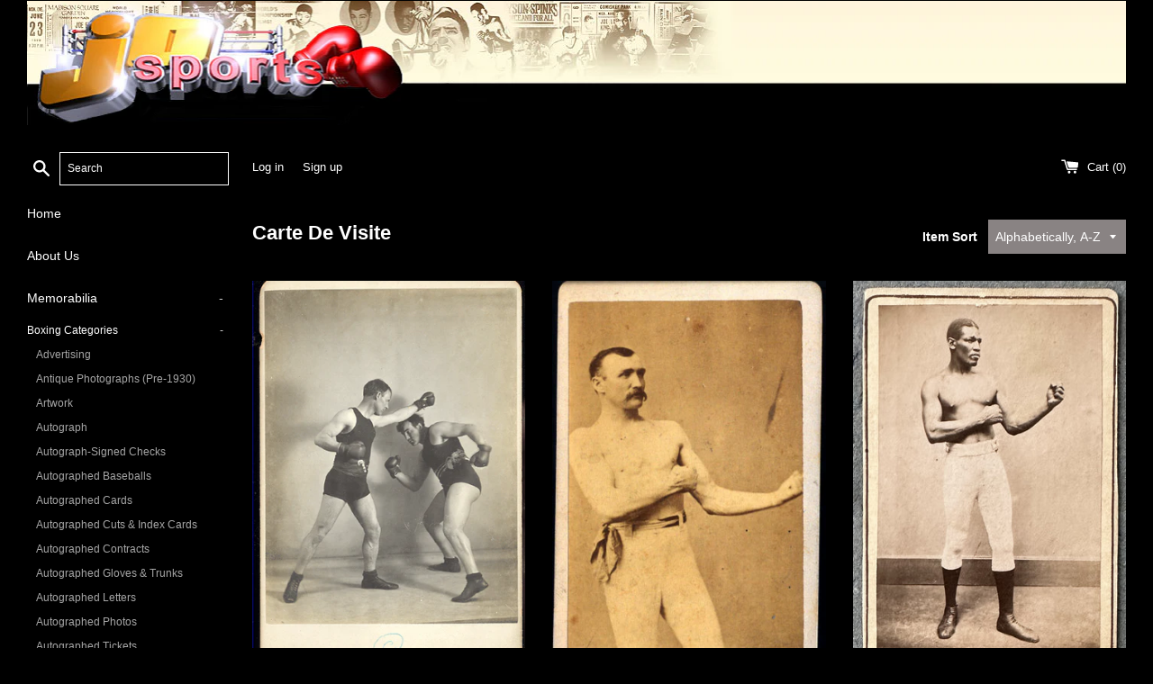

--- FILE ---
content_type: text/html; charset=utf-8
request_url: https://www.josportsinc.com/collections/carte-de-visite
body_size: 25313
content:
<!doctype html>
<html class="supports-no-js" lang="en">
<head>
  <meta charset="utf-8">
  <meta http-equiv="X-UA-Compatible" content="IE=edge,chrome=1">
  <meta name="viewport" content="width=device-width,initial-scale=1">
  <meta name="theme-color" content="">
  <link rel="canonical" href="https://www.josportsinc.com/collections/carte-de-visite">

  

  <title>
  Carte De Visite &ndash; JO Sports Inc. 
  </title>

  

  <!-- /snippets/social-meta-tags.liquid -->




<meta property="og:site_name" content="JO Sports Inc. ">
<meta property="og:url" content="https://www.josportsinc.com/collections/carte-de-visite">
<meta property="og:title" content="Carte De Visite">
<meta property="og:type" content="product.group">
<meta property="og:description" content="JO Sports Inc. ">

<meta property="og:image" content="http://www.josportsinc.com/cdn/shop/files/joslogo3_1200x1200.png?v=1613784369">
<meta property="og:image:secure_url" content="https://www.josportsinc.com/cdn/shop/files/joslogo3_1200x1200.png?v=1613784369">


<meta name="twitter:card" content="summary_large_image">
<meta name="twitter:title" content="Carte De Visite">
<meta name="twitter:description" content="JO Sports Inc. ">


  <script>
    document.documentElement.className = document.documentElement.className.replace('supports-no-js', 'supports-js');

    var theme = {
      mapStrings: {
        addressError: "Error looking up that address",
        addressNoResults: "No results for that address",
        addressQueryLimit: "You have exceeded the Google API usage limit. Consider upgrading to a \u003ca href=\"https:\/\/developers.google.com\/maps\/premium\/usage-limits\"\u003ePremium Plan\u003c\/a\u003e.",
        authError: "There was a problem authenticating your Google Maps account."
      }
    }
  </script>

  <link href="//www.josportsinc.com/cdn/shop/t/2/assets/theme.scss.css?v=116544788311889947341759259880" rel="stylesheet" type="text/css" media="all" />

  <script>window.performance && window.performance.mark && window.performance.mark('shopify.content_for_header.start');</script><meta id="shopify-digital-wallet" name="shopify-digital-wallet" content="/46957330588/digital_wallets/dialog">
<meta name="shopify-checkout-api-token" content="d43a6b98394dd8c0a343d0a4e758e089">
<meta id="in-context-paypal-metadata" data-shop-id="46957330588" data-venmo-supported="false" data-environment="production" data-locale="en_US" data-paypal-v4="true" data-currency="USD">
<link rel="alternate" type="application/atom+xml" title="Feed" href="/collections/carte-de-visite.atom" />
<link rel="next" href="/collections/carte-de-visite?page=2">
<link rel="alternate" type="application/json+oembed" href="https://www.josportsinc.com/collections/carte-de-visite.oembed">
<script async="async" src="/checkouts/internal/preloads.js?locale=en-US"></script>
<link rel="preconnect" href="https://shop.app" crossorigin="anonymous">
<script async="async" src="https://shop.app/checkouts/internal/preloads.js?locale=en-US&shop_id=46957330588" crossorigin="anonymous"></script>
<script id="apple-pay-shop-capabilities" type="application/json">{"shopId":46957330588,"countryCode":"US","currencyCode":"USD","merchantCapabilities":["supports3DS"],"merchantId":"gid:\/\/shopify\/Shop\/46957330588","merchantName":"JO Sports Inc. ","requiredBillingContactFields":["postalAddress","email"],"requiredShippingContactFields":["postalAddress","email"],"shippingType":"shipping","supportedNetworks":["visa","masterCard","amex","discover","elo","jcb"],"total":{"type":"pending","label":"JO Sports Inc. ","amount":"1.00"},"shopifyPaymentsEnabled":true,"supportsSubscriptions":true}</script>
<script id="shopify-features" type="application/json">{"accessToken":"d43a6b98394dd8c0a343d0a4e758e089","betas":["rich-media-storefront-analytics"],"domain":"www.josportsinc.com","predictiveSearch":true,"shopId":46957330588,"locale":"en"}</script>
<script>var Shopify = Shopify || {};
Shopify.shop = "jo-sports-inc.myshopify.com";
Shopify.locale = "en";
Shopify.currency = {"active":"USD","rate":"1.0"};
Shopify.country = "US";
Shopify.theme = {"name":"Simple","id":109768900764,"schema_name":"Simple","schema_version":"12.0.2","theme_store_id":578,"role":"main"};
Shopify.theme.handle = "null";
Shopify.theme.style = {"id":null,"handle":null};
Shopify.cdnHost = "www.josportsinc.com/cdn";
Shopify.routes = Shopify.routes || {};
Shopify.routes.root = "/";</script>
<script type="module">!function(o){(o.Shopify=o.Shopify||{}).modules=!0}(window);</script>
<script>!function(o){function n(){var o=[];function n(){o.push(Array.prototype.slice.apply(arguments))}return n.q=o,n}var t=o.Shopify=o.Shopify||{};t.loadFeatures=n(),t.autoloadFeatures=n()}(window);</script>
<script>
  window.ShopifyPay = window.ShopifyPay || {};
  window.ShopifyPay.apiHost = "shop.app\/pay";
  window.ShopifyPay.redirectState = null;
</script>
<script id="shop-js-analytics" type="application/json">{"pageType":"collection"}</script>
<script defer="defer" async type="module" src="//www.josportsinc.com/cdn/shopifycloud/shop-js/modules/v2/client.init-shop-cart-sync_C5BV16lS.en.esm.js"></script>
<script defer="defer" async type="module" src="//www.josportsinc.com/cdn/shopifycloud/shop-js/modules/v2/chunk.common_CygWptCX.esm.js"></script>
<script type="module">
  await import("//www.josportsinc.com/cdn/shopifycloud/shop-js/modules/v2/client.init-shop-cart-sync_C5BV16lS.en.esm.js");
await import("//www.josportsinc.com/cdn/shopifycloud/shop-js/modules/v2/chunk.common_CygWptCX.esm.js");

  window.Shopify.SignInWithShop?.initShopCartSync?.({"fedCMEnabled":true,"windoidEnabled":true});

</script>
<script>
  window.Shopify = window.Shopify || {};
  if (!window.Shopify.featureAssets) window.Shopify.featureAssets = {};
  window.Shopify.featureAssets['shop-js'] = {"shop-cart-sync":["modules/v2/client.shop-cart-sync_ZFArdW7E.en.esm.js","modules/v2/chunk.common_CygWptCX.esm.js"],"init-fed-cm":["modules/v2/client.init-fed-cm_CmiC4vf6.en.esm.js","modules/v2/chunk.common_CygWptCX.esm.js"],"shop-button":["modules/v2/client.shop-button_tlx5R9nI.en.esm.js","modules/v2/chunk.common_CygWptCX.esm.js"],"shop-cash-offers":["modules/v2/client.shop-cash-offers_DOA2yAJr.en.esm.js","modules/v2/chunk.common_CygWptCX.esm.js","modules/v2/chunk.modal_D71HUcav.esm.js"],"init-windoid":["modules/v2/client.init-windoid_sURxWdc1.en.esm.js","modules/v2/chunk.common_CygWptCX.esm.js"],"shop-toast-manager":["modules/v2/client.shop-toast-manager_ClPi3nE9.en.esm.js","modules/v2/chunk.common_CygWptCX.esm.js"],"init-shop-email-lookup-coordinator":["modules/v2/client.init-shop-email-lookup-coordinator_B8hsDcYM.en.esm.js","modules/v2/chunk.common_CygWptCX.esm.js"],"init-shop-cart-sync":["modules/v2/client.init-shop-cart-sync_C5BV16lS.en.esm.js","modules/v2/chunk.common_CygWptCX.esm.js"],"avatar":["modules/v2/client.avatar_BTnouDA3.en.esm.js"],"pay-button":["modules/v2/client.pay-button_FdsNuTd3.en.esm.js","modules/v2/chunk.common_CygWptCX.esm.js"],"init-customer-accounts":["modules/v2/client.init-customer-accounts_DxDtT_ad.en.esm.js","modules/v2/client.shop-login-button_C5VAVYt1.en.esm.js","modules/v2/chunk.common_CygWptCX.esm.js","modules/v2/chunk.modal_D71HUcav.esm.js"],"init-shop-for-new-customer-accounts":["modules/v2/client.init-shop-for-new-customer-accounts_ChsxoAhi.en.esm.js","modules/v2/client.shop-login-button_C5VAVYt1.en.esm.js","modules/v2/chunk.common_CygWptCX.esm.js","modules/v2/chunk.modal_D71HUcav.esm.js"],"shop-login-button":["modules/v2/client.shop-login-button_C5VAVYt1.en.esm.js","modules/v2/chunk.common_CygWptCX.esm.js","modules/v2/chunk.modal_D71HUcav.esm.js"],"init-customer-accounts-sign-up":["modules/v2/client.init-customer-accounts-sign-up_CPSyQ0Tj.en.esm.js","modules/v2/client.shop-login-button_C5VAVYt1.en.esm.js","modules/v2/chunk.common_CygWptCX.esm.js","modules/v2/chunk.modal_D71HUcav.esm.js"],"shop-follow-button":["modules/v2/client.shop-follow-button_Cva4Ekp9.en.esm.js","modules/v2/chunk.common_CygWptCX.esm.js","modules/v2/chunk.modal_D71HUcav.esm.js"],"checkout-modal":["modules/v2/client.checkout-modal_BPM8l0SH.en.esm.js","modules/v2/chunk.common_CygWptCX.esm.js","modules/v2/chunk.modal_D71HUcav.esm.js"],"lead-capture":["modules/v2/client.lead-capture_Bi8yE_yS.en.esm.js","modules/v2/chunk.common_CygWptCX.esm.js","modules/v2/chunk.modal_D71HUcav.esm.js"],"shop-login":["modules/v2/client.shop-login_D6lNrXab.en.esm.js","modules/v2/chunk.common_CygWptCX.esm.js","modules/v2/chunk.modal_D71HUcav.esm.js"],"payment-terms":["modules/v2/client.payment-terms_CZxnsJam.en.esm.js","modules/v2/chunk.common_CygWptCX.esm.js","modules/v2/chunk.modal_D71HUcav.esm.js"]};
</script>
<script id="__st">var __st={"a":46957330588,"offset":-18000,"reqid":"9e2aa24e-28d0-4af3-ba32-070626208892-1768631381","pageurl":"www.josportsinc.com\/collections\/carte-de-visite","u":"133c34345df3","p":"collection","rtyp":"collection","rid":218115932316};</script>
<script>window.ShopifyPaypalV4VisibilityTracking = true;</script>
<script id="captcha-bootstrap">!function(){'use strict';const t='contact',e='account',n='new_comment',o=[[t,t],['blogs',n],['comments',n],[t,'customer']],c=[[e,'customer_login'],[e,'guest_login'],[e,'recover_customer_password'],[e,'create_customer']],r=t=>t.map((([t,e])=>`form[action*='/${t}']:not([data-nocaptcha='true']) input[name='form_type'][value='${e}']`)).join(','),a=t=>()=>t?[...document.querySelectorAll(t)].map((t=>t.form)):[];function s(){const t=[...o],e=r(t);return a(e)}const i='password',u='form_key',d=['recaptcha-v3-token','g-recaptcha-response','h-captcha-response',i],f=()=>{try{return window.sessionStorage}catch{return}},m='__shopify_v',_=t=>t.elements[u];function p(t,e,n=!1){try{const o=window.sessionStorage,c=JSON.parse(o.getItem(e)),{data:r}=function(t){const{data:e,action:n}=t;return t[m]||n?{data:e,action:n}:{data:t,action:n}}(c);for(const[e,n]of Object.entries(r))t.elements[e]&&(t.elements[e].value=n);n&&o.removeItem(e)}catch(o){console.error('form repopulation failed',{error:o})}}const l='form_type',E='cptcha';function T(t){t.dataset[E]=!0}const w=window,h=w.document,L='Shopify',v='ce_forms',y='captcha';let A=!1;((t,e)=>{const n=(g='f06e6c50-85a8-45c8-87d0-21a2b65856fe',I='https://cdn.shopify.com/shopifycloud/storefront-forms-hcaptcha/ce_storefront_forms_captcha_hcaptcha.v1.5.2.iife.js',D={infoText:'Protected by hCaptcha',privacyText:'Privacy',termsText:'Terms'},(t,e,n)=>{const o=w[L][v],c=o.bindForm;if(c)return c(t,g,e,D).then(n);var r;o.q.push([[t,g,e,D],n]),r=I,A||(h.body.append(Object.assign(h.createElement('script'),{id:'captcha-provider',async:!0,src:r})),A=!0)});var g,I,D;w[L]=w[L]||{},w[L][v]=w[L][v]||{},w[L][v].q=[],w[L][y]=w[L][y]||{},w[L][y].protect=function(t,e){n(t,void 0,e),T(t)},Object.freeze(w[L][y]),function(t,e,n,w,h,L){const[v,y,A,g]=function(t,e,n){const i=e?o:[],u=t?c:[],d=[...i,...u],f=r(d),m=r(i),_=r(d.filter((([t,e])=>n.includes(e))));return[a(f),a(m),a(_),s()]}(w,h,L),I=t=>{const e=t.target;return e instanceof HTMLFormElement?e:e&&e.form},D=t=>v().includes(t);t.addEventListener('submit',(t=>{const e=I(t);if(!e)return;const n=D(e)&&!e.dataset.hcaptchaBound&&!e.dataset.recaptchaBound,o=_(e),c=g().includes(e)&&(!o||!o.value);(n||c)&&t.preventDefault(),c&&!n&&(function(t){try{if(!f())return;!function(t){const e=f();if(!e)return;const n=_(t);if(!n)return;const o=n.value;o&&e.removeItem(o)}(t);const e=Array.from(Array(32),(()=>Math.random().toString(36)[2])).join('');!function(t,e){_(t)||t.append(Object.assign(document.createElement('input'),{type:'hidden',name:u})),t.elements[u].value=e}(t,e),function(t,e){const n=f();if(!n)return;const o=[...t.querySelectorAll(`input[type='${i}']`)].map((({name:t})=>t)),c=[...d,...o],r={};for(const[a,s]of new FormData(t).entries())c.includes(a)||(r[a]=s);n.setItem(e,JSON.stringify({[m]:1,action:t.action,data:r}))}(t,e)}catch(e){console.error('failed to persist form',e)}}(e),e.submit())}));const S=(t,e)=>{t&&!t.dataset[E]&&(n(t,e.some((e=>e===t))),T(t))};for(const o of['focusin','change'])t.addEventListener(o,(t=>{const e=I(t);D(e)&&S(e,y())}));const B=e.get('form_key'),M=e.get(l),P=B&&M;t.addEventListener('DOMContentLoaded',(()=>{const t=y();if(P)for(const e of t)e.elements[l].value===M&&p(e,B);[...new Set([...A(),...v().filter((t=>'true'===t.dataset.shopifyCaptcha))])].forEach((e=>S(e,t)))}))}(h,new URLSearchParams(w.location.search),n,t,e,['guest_login'])})(!0,!0)}();</script>
<script integrity="sha256-4kQ18oKyAcykRKYeNunJcIwy7WH5gtpwJnB7kiuLZ1E=" data-source-attribution="shopify.loadfeatures" defer="defer" src="//www.josportsinc.com/cdn/shopifycloud/storefront/assets/storefront/load_feature-a0a9edcb.js" crossorigin="anonymous"></script>
<script crossorigin="anonymous" defer="defer" src="//www.josportsinc.com/cdn/shopifycloud/storefront/assets/shopify_pay/storefront-65b4c6d7.js?v=20250812"></script>
<script data-source-attribution="shopify.dynamic_checkout.dynamic.init">var Shopify=Shopify||{};Shopify.PaymentButton=Shopify.PaymentButton||{isStorefrontPortableWallets:!0,init:function(){window.Shopify.PaymentButton.init=function(){};var t=document.createElement("script");t.src="https://www.josportsinc.com/cdn/shopifycloud/portable-wallets/latest/portable-wallets.en.js",t.type="module",document.head.appendChild(t)}};
</script>
<script data-source-attribution="shopify.dynamic_checkout.buyer_consent">
  function portableWalletsHideBuyerConsent(e){var t=document.getElementById("shopify-buyer-consent"),n=document.getElementById("shopify-subscription-policy-button");t&&n&&(t.classList.add("hidden"),t.setAttribute("aria-hidden","true"),n.removeEventListener("click",e))}function portableWalletsShowBuyerConsent(e){var t=document.getElementById("shopify-buyer-consent"),n=document.getElementById("shopify-subscription-policy-button");t&&n&&(t.classList.remove("hidden"),t.removeAttribute("aria-hidden"),n.addEventListener("click",e))}window.Shopify?.PaymentButton&&(window.Shopify.PaymentButton.hideBuyerConsent=portableWalletsHideBuyerConsent,window.Shopify.PaymentButton.showBuyerConsent=portableWalletsShowBuyerConsent);
</script>
<script data-source-attribution="shopify.dynamic_checkout.cart.bootstrap">document.addEventListener("DOMContentLoaded",(function(){function t(){return document.querySelector("shopify-accelerated-checkout-cart, shopify-accelerated-checkout")}if(t())Shopify.PaymentButton.init();else{new MutationObserver((function(e,n){t()&&(Shopify.PaymentButton.init(),n.disconnect())})).observe(document.body,{childList:!0,subtree:!0})}}));
</script>
<link id="shopify-accelerated-checkout-styles" rel="stylesheet" media="screen" href="https://www.josportsinc.com/cdn/shopifycloud/portable-wallets/latest/accelerated-checkout-backwards-compat.css" crossorigin="anonymous">
<style id="shopify-accelerated-checkout-cart">
        #shopify-buyer-consent {
  margin-top: 1em;
  display: inline-block;
  width: 100%;
}

#shopify-buyer-consent.hidden {
  display: none;
}

#shopify-subscription-policy-button {
  background: none;
  border: none;
  padding: 0;
  text-decoration: underline;
  font-size: inherit;
  cursor: pointer;
}

#shopify-subscription-policy-button::before {
  box-shadow: none;
}

      </style>

<script>window.performance && window.performance.mark && window.performance.mark('shopify.content_for_header.end');</script>

  <script src="//www.josportsinc.com/cdn/shop/t/2/assets/jquery-1.11.0.min.js?v=32460426840832490021598982217" type="text/javascript"></script>
  <script src="//www.josportsinc.com/cdn/shop/t/2/assets/modernizr.min.js?v=44044439420609591321598982218" type="text/javascript"></script>

  <script src="//www.josportsinc.com/cdn/shop/t/2/assets/lazysizes.min.js?v=155223123402716617051598982217" async="async"></script>

  
<link href="https://monorail-edge.shopifysvc.com" rel="dns-prefetch">
<script>(function(){if ("sendBeacon" in navigator && "performance" in window) {try {var session_token_from_headers = performance.getEntriesByType('navigation')[0].serverTiming.find(x => x.name == '_s').description;} catch {var session_token_from_headers = undefined;}var session_cookie_matches = document.cookie.match(/_shopify_s=([^;]*)/);var session_token_from_cookie = session_cookie_matches && session_cookie_matches.length === 2 ? session_cookie_matches[1] : "";var session_token = session_token_from_headers || session_token_from_cookie || "";function handle_abandonment_event(e) {var entries = performance.getEntries().filter(function(entry) {return /monorail-edge.shopifysvc.com/.test(entry.name);});if (!window.abandonment_tracked && entries.length === 0) {window.abandonment_tracked = true;var currentMs = Date.now();var navigation_start = performance.timing.navigationStart;var payload = {shop_id: 46957330588,url: window.location.href,navigation_start,duration: currentMs - navigation_start,session_token,page_type: "collection"};window.navigator.sendBeacon("https://monorail-edge.shopifysvc.com/v1/produce", JSON.stringify({schema_id: "online_store_buyer_site_abandonment/1.1",payload: payload,metadata: {event_created_at_ms: currentMs,event_sent_at_ms: currentMs}}));}}window.addEventListener('pagehide', handle_abandonment_event);}}());</script>
<script id="web-pixels-manager-setup">(function e(e,d,r,n,o){if(void 0===o&&(o={}),!Boolean(null===(a=null===(i=window.Shopify)||void 0===i?void 0:i.analytics)||void 0===a?void 0:a.replayQueue)){var i,a;window.Shopify=window.Shopify||{};var t=window.Shopify;t.analytics=t.analytics||{};var s=t.analytics;s.replayQueue=[],s.publish=function(e,d,r){return s.replayQueue.push([e,d,r]),!0};try{self.performance.mark("wpm:start")}catch(e){}var l=function(){var e={modern:/Edge?\/(1{2}[4-9]|1[2-9]\d|[2-9]\d{2}|\d{4,})\.\d+(\.\d+|)|Firefox\/(1{2}[4-9]|1[2-9]\d|[2-9]\d{2}|\d{4,})\.\d+(\.\d+|)|Chrom(ium|e)\/(9{2}|\d{3,})\.\d+(\.\d+|)|(Maci|X1{2}).+ Version\/(15\.\d+|(1[6-9]|[2-9]\d|\d{3,})\.\d+)([,.]\d+|)( \(\w+\)|)( Mobile\/\w+|) Safari\/|Chrome.+OPR\/(9{2}|\d{3,})\.\d+\.\d+|(CPU[ +]OS|iPhone[ +]OS|CPU[ +]iPhone|CPU IPhone OS|CPU iPad OS)[ +]+(15[._]\d+|(1[6-9]|[2-9]\d|\d{3,})[._]\d+)([._]\d+|)|Android:?[ /-](13[3-9]|1[4-9]\d|[2-9]\d{2}|\d{4,})(\.\d+|)(\.\d+|)|Android.+Firefox\/(13[5-9]|1[4-9]\d|[2-9]\d{2}|\d{4,})\.\d+(\.\d+|)|Android.+Chrom(ium|e)\/(13[3-9]|1[4-9]\d|[2-9]\d{2}|\d{4,})\.\d+(\.\d+|)|SamsungBrowser\/([2-9]\d|\d{3,})\.\d+/,legacy:/Edge?\/(1[6-9]|[2-9]\d|\d{3,})\.\d+(\.\d+|)|Firefox\/(5[4-9]|[6-9]\d|\d{3,})\.\d+(\.\d+|)|Chrom(ium|e)\/(5[1-9]|[6-9]\d|\d{3,})\.\d+(\.\d+|)([\d.]+$|.*Safari\/(?![\d.]+ Edge\/[\d.]+$))|(Maci|X1{2}).+ Version\/(10\.\d+|(1[1-9]|[2-9]\d|\d{3,})\.\d+)([,.]\d+|)( \(\w+\)|)( Mobile\/\w+|) Safari\/|Chrome.+OPR\/(3[89]|[4-9]\d|\d{3,})\.\d+\.\d+|(CPU[ +]OS|iPhone[ +]OS|CPU[ +]iPhone|CPU IPhone OS|CPU iPad OS)[ +]+(10[._]\d+|(1[1-9]|[2-9]\d|\d{3,})[._]\d+)([._]\d+|)|Android:?[ /-](13[3-9]|1[4-9]\d|[2-9]\d{2}|\d{4,})(\.\d+|)(\.\d+|)|Mobile Safari.+OPR\/([89]\d|\d{3,})\.\d+\.\d+|Android.+Firefox\/(13[5-9]|1[4-9]\d|[2-9]\d{2}|\d{4,})\.\d+(\.\d+|)|Android.+Chrom(ium|e)\/(13[3-9]|1[4-9]\d|[2-9]\d{2}|\d{4,})\.\d+(\.\d+|)|Android.+(UC? ?Browser|UCWEB|U3)[ /]?(15\.([5-9]|\d{2,})|(1[6-9]|[2-9]\d|\d{3,})\.\d+)\.\d+|SamsungBrowser\/(5\.\d+|([6-9]|\d{2,})\.\d+)|Android.+MQ{2}Browser\/(14(\.(9|\d{2,})|)|(1[5-9]|[2-9]\d|\d{3,})(\.\d+|))(\.\d+|)|K[Aa][Ii]OS\/(3\.\d+|([4-9]|\d{2,})\.\d+)(\.\d+|)/},d=e.modern,r=e.legacy,n=navigator.userAgent;return n.match(d)?"modern":n.match(r)?"legacy":"unknown"}(),u="modern"===l?"modern":"legacy",c=(null!=n?n:{modern:"",legacy:""})[u],f=function(e){return[e.baseUrl,"/wpm","/b",e.hashVersion,"modern"===e.buildTarget?"m":"l",".js"].join("")}({baseUrl:d,hashVersion:r,buildTarget:u}),m=function(e){var d=e.version,r=e.bundleTarget,n=e.surface,o=e.pageUrl,i=e.monorailEndpoint;return{emit:function(e){var a=e.status,t=e.errorMsg,s=(new Date).getTime(),l=JSON.stringify({metadata:{event_sent_at_ms:s},events:[{schema_id:"web_pixels_manager_load/3.1",payload:{version:d,bundle_target:r,page_url:o,status:a,surface:n,error_msg:t},metadata:{event_created_at_ms:s}}]});if(!i)return console&&console.warn&&console.warn("[Web Pixels Manager] No Monorail endpoint provided, skipping logging."),!1;try{return self.navigator.sendBeacon.bind(self.navigator)(i,l)}catch(e){}var u=new XMLHttpRequest;try{return u.open("POST",i,!0),u.setRequestHeader("Content-Type","text/plain"),u.send(l),!0}catch(e){return console&&console.warn&&console.warn("[Web Pixels Manager] Got an unhandled error while logging to Monorail."),!1}}}}({version:r,bundleTarget:l,surface:e.surface,pageUrl:self.location.href,monorailEndpoint:e.monorailEndpoint});try{o.browserTarget=l,function(e){var d=e.src,r=e.async,n=void 0===r||r,o=e.onload,i=e.onerror,a=e.sri,t=e.scriptDataAttributes,s=void 0===t?{}:t,l=document.createElement("script"),u=document.querySelector("head"),c=document.querySelector("body");if(l.async=n,l.src=d,a&&(l.integrity=a,l.crossOrigin="anonymous"),s)for(var f in s)if(Object.prototype.hasOwnProperty.call(s,f))try{l.dataset[f]=s[f]}catch(e){}if(o&&l.addEventListener("load",o),i&&l.addEventListener("error",i),u)u.appendChild(l);else{if(!c)throw new Error("Did not find a head or body element to append the script");c.appendChild(l)}}({src:f,async:!0,onload:function(){if(!function(){var e,d;return Boolean(null===(d=null===(e=window.Shopify)||void 0===e?void 0:e.analytics)||void 0===d?void 0:d.initialized)}()){var d=window.webPixelsManager.init(e)||void 0;if(d){var r=window.Shopify.analytics;r.replayQueue.forEach((function(e){var r=e[0],n=e[1],o=e[2];d.publishCustomEvent(r,n,o)})),r.replayQueue=[],r.publish=d.publishCustomEvent,r.visitor=d.visitor,r.initialized=!0}}},onerror:function(){return m.emit({status:"failed",errorMsg:"".concat(f," has failed to load")})},sri:function(e){var d=/^sha384-[A-Za-z0-9+/=]+$/;return"string"==typeof e&&d.test(e)}(c)?c:"",scriptDataAttributes:o}),m.emit({status:"loading"})}catch(e){m.emit({status:"failed",errorMsg:(null==e?void 0:e.message)||"Unknown error"})}}})({shopId: 46957330588,storefrontBaseUrl: "https://www.josportsinc.com",extensionsBaseUrl: "https://extensions.shopifycdn.com/cdn/shopifycloud/web-pixels-manager",monorailEndpoint: "https://monorail-edge.shopifysvc.com/unstable/produce_batch",surface: "storefront-renderer",enabledBetaFlags: ["2dca8a86"],webPixelsConfigList: [{"id":"shopify-app-pixel","configuration":"{}","eventPayloadVersion":"v1","runtimeContext":"STRICT","scriptVersion":"0450","apiClientId":"shopify-pixel","type":"APP","privacyPurposes":["ANALYTICS","MARKETING"]},{"id":"shopify-custom-pixel","eventPayloadVersion":"v1","runtimeContext":"LAX","scriptVersion":"0450","apiClientId":"shopify-pixel","type":"CUSTOM","privacyPurposes":["ANALYTICS","MARKETING"]}],isMerchantRequest: false,initData: {"shop":{"name":"JO Sports Inc. ","paymentSettings":{"currencyCode":"USD"},"myshopifyDomain":"jo-sports-inc.myshopify.com","countryCode":"US","storefrontUrl":"https:\/\/www.josportsinc.com"},"customer":null,"cart":null,"checkout":null,"productVariants":[],"purchasingCompany":null},},"https://www.josportsinc.com/cdn","fcfee988w5aeb613cpc8e4bc33m6693e112",{"modern":"","legacy":""},{"shopId":"46957330588","storefrontBaseUrl":"https:\/\/www.josportsinc.com","extensionBaseUrl":"https:\/\/extensions.shopifycdn.com\/cdn\/shopifycloud\/web-pixels-manager","surface":"storefront-renderer","enabledBetaFlags":"[\"2dca8a86\"]","isMerchantRequest":"false","hashVersion":"fcfee988w5aeb613cpc8e4bc33m6693e112","publish":"custom","events":"[[\"page_viewed\",{}],[\"collection_viewed\",{\"collection\":{\"id\":\"218115932316\",\"title\":\"Carte De Visite\",\"productVariants\":[{\"price\":{\"amount\":375.0,\"currencyCode\":\"USD\"},\"product\":{\"title\":\"BURNS, TOMMY CABINET CARD\",\"vendor\":\"JoSportsInc\",\"id\":\"5603703292060\",\"untranslatedTitle\":\"BURNS, TOMMY CABINET CARD\",\"url\":\"\/products\/burns-tommy-cabinet-card-12\",\"type\":\"Memorabilia\"},\"id\":\"35915577688220\",\"image\":{\"src\":\"\/\/www.josportsinc.com\/cdn\/shop\/products\/1349529684.jpg?v=1599620937\"},\"sku\":\"\",\"title\":\"Default Title\",\"untranslatedTitle\":\"Default Title\"},{\"price\":{\"amount\":575.0,\"currencyCode\":\"USD\"},\"product\":{\"title\":\"DONOVAN, MIKE CARTE DE VISITE PHOTOGRAPH\",\"vendor\":\"JoSportsInc\",\"id\":\"5603380953244\",\"untranslatedTitle\":\"DONOVAN, MIKE CARTE DE VISITE PHOTOGRAPH\",\"url\":\"\/products\/donovan-mike-carte-de-visite-photograph\",\"type\":\"Memorabilia\"},\"id\":\"35914399547548\",\"image\":{\"src\":\"\/\/www.josportsinc.com\/cdn\/shop\/products\/1285802618.jpg?v=1599616578\"},\"sku\":\"\",\"title\":\"Default Title\",\"untranslatedTitle\":\"Default Title\"},{\"price\":{\"amount\":1250.0,\"currencyCode\":\"USD\"},\"product\":{\"title\":\"JACKSON, PETER CARTE DE VISITE\",\"vendor\":\"JO Sports Inc.\",\"id\":\"8787136446699\",\"untranslatedTitle\":\"JACKSON, PETER CARTE DE VISITE\",\"url\":\"\/products\/jackson-peter-carte-de-visite\",\"type\":\"Memorabilia\"},\"id\":\"45968073818347\",\"image\":{\"src\":\"\/\/www.josportsinc.com\/cdn\/shop\/files\/JacksonCarte.jpg?v=1731682771\"},\"sku\":\"\",\"title\":\"Default Title\",\"untranslatedTitle\":\"Default Title\"},{\"price\":{\"amount\":425.0,\"currencyCode\":\"USD\"},\"product\":{\"title\":\"KILRAIN, JAKE CARTE DE VISITE PHOTOGRAPH\",\"vendor\":\"JoSportsInc\",\"id\":\"5603379970204\",\"untranslatedTitle\":\"KILRAIN, JAKE CARTE DE VISITE PHOTOGRAPH\",\"url\":\"\/products\/kilrain-jake-carte-de-visite-photograph\",\"type\":\"Memorabilia\"},\"id\":\"35914398466204\",\"image\":{\"src\":\"\/\/www.josportsinc.com\/cdn\/shop\/products\/1285802256.jpg?v=1599616566\"},\"sku\":\"\",\"title\":\"Default Title\",\"untranslatedTitle\":\"Default Title\"},{\"price\":{\"amount\":400.0,\"currencyCode\":\"USD\"},\"product\":{\"title\":\"KING, TOM ORIGINAL CARTE DE VISITE\",\"vendor\":\"JO Sports Inc.\",\"id\":\"7728779624683\",\"untranslatedTitle\":\"KING, TOM ORIGINAL CARTE DE VISITE\",\"url\":\"\/products\/king-tom-original-carte-de-visite\",\"type\":\"Memorabilia\"},\"id\":\"42949863276779\",\"image\":{\"src\":\"\/\/www.josportsinc.com\/cdn\/shop\/products\/KingCarte1.jpg?v=1655392309\"},\"sku\":\"\",\"title\":\"Default Title\",\"untranslatedTitle\":\"Default Title\"},{\"price\":{\"amount\":325.0,\"currencyCode\":\"USD\"},\"product\":{\"title\":\"KNIFTON, JOHN CARTE DE VISITE\",\"vendor\":\"JoSportsInc\",\"id\":\"5601173733532\",\"untranslatedTitle\":\"KNIFTON, JOHN CARTE DE VISITE\",\"url\":\"\/products\/knifton-john-carte-de-visite\",\"type\":\"Memorabilia\"},\"id\":\"35908897833116\",\"image\":{\"src\":\"\/\/www.josportsinc.com\/cdn\/shop\/products\/1377180780.jpg?v=1599587835\"},\"sku\":\"\",\"title\":\"Default Title\",\"untranslatedTitle\":\"Default Title\"},{\"price\":{\"amount\":375.0,\"currencyCode\":\"USD\"},\"product\":{\"title\":\"MACE, JEM CARTE DE VISITE\",\"vendor\":\"JoSportsInc\",\"id\":\"5603264495772\",\"untranslatedTitle\":\"MACE, JEM CARTE DE VISITE\",\"url\":\"\/products\/mace-jem-carte-de-visite\",\"type\":\"Memorabilia\"},\"id\":\"35914057351324\",\"image\":{\"src\":\"\/\/www.josportsinc.com\/cdn\/shop\/products\/1377180056.jpg?v=1599614867\"},\"sku\":\"\",\"title\":\"Default Title\",\"untranslatedTitle\":\"Default Title\"},{\"price\":{\"amount\":425.0,\"currencyCode\":\"USD\"},\"product\":{\"title\":\"MACE, JEM CARTE DE VISITE\",\"vendor\":\"JoSportsInc\",\"id\":\"5606230818972\",\"untranslatedTitle\":\"MACE, JEM CARTE DE VISITE\",\"url\":\"\/products\/mace-jem-carte-de-visite-1\",\"type\":\"Memorabilia\"},\"id\":\"35923595460764\",\"image\":{\"src\":\"\/\/www.josportsinc.com\/cdn\/shop\/products\/1417458364.jpg?v=1599653713\"},\"sku\":\"\",\"title\":\"Default Title\",\"untranslatedTitle\":\"Default Title\"},{\"price\":{\"amount\":275.0,\"currencyCode\":\"USD\"},\"product\":{\"title\":\"MITH, JEM ORIGINAL CARTE DE VISITE\",\"vendor\":\"JO Sports Inc.\",\"id\":\"8639622676715\",\"untranslatedTitle\":\"MITH, JEM ORIGINAL CARTE DE VISITE\",\"url\":\"\/products\/mith-jem-original-carte-de-visite\",\"type\":\"Memorabilia\"},\"id\":\"45544392130795\",\"image\":{\"src\":\"\/\/www.josportsinc.com\/cdn\/shop\/files\/SmithCarte1.jpg?v=1719166644\"},\"sku\":\"\",\"title\":\"Default Title\",\"untranslatedTitle\":\"Default Title\"},{\"price\":{\"amount\":425.0,\"currencyCode\":\"USD\"},\"product\":{\"title\":\"MULDOON, WILLIAM CARTE DE VISITE PHOTOGRAPH\",\"vendor\":\"JoSportsInc\",\"id\":\"5603397173404\",\"untranslatedTitle\":\"MULDOON, WILLIAM CARTE DE VISITE PHOTOGRAPH\",\"url\":\"\/products\/muldoon-william-carte-de-visite-photograph\",\"type\":\"Memorabilia\"},\"id\":\"35914427465884\",\"image\":{\"src\":\"\/\/www.josportsinc.com\/cdn\/shop\/products\/1285803310.jpg?v=1599616779\"},\"sku\":\"\",\"title\":\"Default Title\",\"untranslatedTitle\":\"Default Title\"},{\"price\":{\"amount\":375.0,\"currencyCode\":\"USD\"},\"product\":{\"title\":\"SHAW, BILLY EARLY ENGLISH SPORTSMAN CARTE DE VISITE\",\"vendor\":\"JoSportsInc\",\"id\":\"5604075241628\",\"untranslatedTitle\":\"SHAW, BILLY EARLY ENGLISH SPORTSMAN CARTE DE VISITE\",\"url\":\"\/products\/shaw-billy-early-english-sportsman-carte-de-visite\",\"type\":\"Memorabilia\"},\"id\":\"35916704383132\",\"image\":{\"src\":\"\/\/www.josportsinc.com\/cdn\/shop\/products\/1559485023.jpg?v=1599626995\"},\"sku\":\"\",\"title\":\"Default Title\",\"untranslatedTitle\":\"Default Title\"},{\"price\":{\"amount\":450.0,\"currencyCode\":\"USD\"},\"product\":{\"title\":\"SLAVIN, FRANK CARTE DE VISITE\",\"vendor\":\"JoSportsInc\",\"id\":\"5603517005980\",\"untranslatedTitle\":\"SLAVIN, FRANK CARTE DE VISITE\",\"url\":\"\/products\/slavin-frank-carte-de-visite\",\"type\":\"Memorabilia\"},\"id\":\"35914802200732\",\"image\":{\"src\":\"\/\/www.josportsinc.com\/cdn\/shop\/products\/1330792021.jpg?v=1599618398\"},\"sku\":\"\",\"title\":\"Default Title\",\"untranslatedTitle\":\"Default Title\"}]}}]]"});</script><script>
  window.ShopifyAnalytics = window.ShopifyAnalytics || {};
  window.ShopifyAnalytics.meta = window.ShopifyAnalytics.meta || {};
  window.ShopifyAnalytics.meta.currency = 'USD';
  var meta = {"products":[{"id":5603703292060,"gid":"gid:\/\/shopify\/Product\/5603703292060","vendor":"JoSportsInc","type":"Memorabilia","handle":"burns-tommy-cabinet-card-12","variants":[{"id":35915577688220,"price":37500,"name":"BURNS, TOMMY CABINET CARD","public_title":null,"sku":""}],"remote":false},{"id":5603380953244,"gid":"gid:\/\/shopify\/Product\/5603380953244","vendor":"JoSportsInc","type":"Memorabilia","handle":"donovan-mike-carte-de-visite-photograph","variants":[{"id":35914399547548,"price":57500,"name":"DONOVAN, MIKE CARTE DE VISITE PHOTOGRAPH","public_title":null,"sku":""}],"remote":false},{"id":8787136446699,"gid":"gid:\/\/shopify\/Product\/8787136446699","vendor":"JO Sports Inc.","type":"Memorabilia","handle":"jackson-peter-carte-de-visite","variants":[{"id":45968073818347,"price":125000,"name":"JACKSON, PETER CARTE DE VISITE","public_title":null,"sku":""}],"remote":false},{"id":5603379970204,"gid":"gid:\/\/shopify\/Product\/5603379970204","vendor":"JoSportsInc","type":"Memorabilia","handle":"kilrain-jake-carte-de-visite-photograph","variants":[{"id":35914398466204,"price":42500,"name":"KILRAIN, JAKE CARTE DE VISITE PHOTOGRAPH","public_title":null,"sku":""}],"remote":false},{"id":7728779624683,"gid":"gid:\/\/shopify\/Product\/7728779624683","vendor":"JO Sports Inc.","type":"Memorabilia","handle":"king-tom-original-carte-de-visite","variants":[{"id":42949863276779,"price":40000,"name":"KING, TOM ORIGINAL CARTE DE VISITE","public_title":null,"sku":""}],"remote":false},{"id":5601173733532,"gid":"gid:\/\/shopify\/Product\/5601173733532","vendor":"JoSportsInc","type":"Memorabilia","handle":"knifton-john-carte-de-visite","variants":[{"id":35908897833116,"price":32500,"name":"KNIFTON, JOHN CARTE DE VISITE","public_title":null,"sku":""}],"remote":false},{"id":5603264495772,"gid":"gid:\/\/shopify\/Product\/5603264495772","vendor":"JoSportsInc","type":"Memorabilia","handle":"mace-jem-carte-de-visite","variants":[{"id":35914057351324,"price":37500,"name":"MACE, JEM CARTE DE VISITE","public_title":null,"sku":""}],"remote":false},{"id":5606230818972,"gid":"gid:\/\/shopify\/Product\/5606230818972","vendor":"JoSportsInc","type":"Memorabilia","handle":"mace-jem-carte-de-visite-1","variants":[{"id":35923595460764,"price":42500,"name":"MACE, JEM CARTE DE VISITE","public_title":null,"sku":""}],"remote":false},{"id":8639622676715,"gid":"gid:\/\/shopify\/Product\/8639622676715","vendor":"JO Sports Inc.","type":"Memorabilia","handle":"mith-jem-original-carte-de-visite","variants":[{"id":45544392130795,"price":27500,"name":"MITH, JEM ORIGINAL CARTE DE VISITE","public_title":null,"sku":""}],"remote":false},{"id":5603397173404,"gid":"gid:\/\/shopify\/Product\/5603397173404","vendor":"JoSportsInc","type":"Memorabilia","handle":"muldoon-william-carte-de-visite-photograph","variants":[{"id":35914427465884,"price":42500,"name":"MULDOON, WILLIAM CARTE DE VISITE PHOTOGRAPH","public_title":null,"sku":""}],"remote":false},{"id":5604075241628,"gid":"gid:\/\/shopify\/Product\/5604075241628","vendor":"JoSportsInc","type":"Memorabilia","handle":"shaw-billy-early-english-sportsman-carte-de-visite","variants":[{"id":35916704383132,"price":37500,"name":"SHAW, BILLY EARLY ENGLISH SPORTSMAN CARTE DE VISITE","public_title":null,"sku":""}],"remote":false},{"id":5603517005980,"gid":"gid:\/\/shopify\/Product\/5603517005980","vendor":"JoSportsInc","type":"Memorabilia","handle":"slavin-frank-carte-de-visite","variants":[{"id":35914802200732,"price":45000,"name":"SLAVIN, FRANK CARTE DE VISITE","public_title":null,"sku":""}],"remote":false}],"page":{"pageType":"collection","resourceType":"collection","resourceId":218115932316,"requestId":"9e2aa24e-28d0-4af3-ba32-070626208892-1768631381"}};
  for (var attr in meta) {
    window.ShopifyAnalytics.meta[attr] = meta[attr];
  }
</script>
<script class="analytics">
  (function () {
    var customDocumentWrite = function(content) {
      var jquery = null;

      if (window.jQuery) {
        jquery = window.jQuery;
      } else if (window.Checkout && window.Checkout.$) {
        jquery = window.Checkout.$;
      }

      if (jquery) {
        jquery('body').append(content);
      }
    };

    var hasLoggedConversion = function(token) {
      if (token) {
        return document.cookie.indexOf('loggedConversion=' + token) !== -1;
      }
      return false;
    }

    var setCookieIfConversion = function(token) {
      if (token) {
        var twoMonthsFromNow = new Date(Date.now());
        twoMonthsFromNow.setMonth(twoMonthsFromNow.getMonth() + 2);

        document.cookie = 'loggedConversion=' + token + '; expires=' + twoMonthsFromNow;
      }
    }

    var trekkie = window.ShopifyAnalytics.lib = window.trekkie = window.trekkie || [];
    if (trekkie.integrations) {
      return;
    }
    trekkie.methods = [
      'identify',
      'page',
      'ready',
      'track',
      'trackForm',
      'trackLink'
    ];
    trekkie.factory = function(method) {
      return function() {
        var args = Array.prototype.slice.call(arguments);
        args.unshift(method);
        trekkie.push(args);
        return trekkie;
      };
    };
    for (var i = 0; i < trekkie.methods.length; i++) {
      var key = trekkie.methods[i];
      trekkie[key] = trekkie.factory(key);
    }
    trekkie.load = function(config) {
      trekkie.config = config || {};
      trekkie.config.initialDocumentCookie = document.cookie;
      var first = document.getElementsByTagName('script')[0];
      var script = document.createElement('script');
      script.type = 'text/javascript';
      script.onerror = function(e) {
        var scriptFallback = document.createElement('script');
        scriptFallback.type = 'text/javascript';
        scriptFallback.onerror = function(error) {
                var Monorail = {
      produce: function produce(monorailDomain, schemaId, payload) {
        var currentMs = new Date().getTime();
        var event = {
          schema_id: schemaId,
          payload: payload,
          metadata: {
            event_created_at_ms: currentMs,
            event_sent_at_ms: currentMs
          }
        };
        return Monorail.sendRequest("https://" + monorailDomain + "/v1/produce", JSON.stringify(event));
      },
      sendRequest: function sendRequest(endpointUrl, payload) {
        // Try the sendBeacon API
        if (window && window.navigator && typeof window.navigator.sendBeacon === 'function' && typeof window.Blob === 'function' && !Monorail.isIos12()) {
          var blobData = new window.Blob([payload], {
            type: 'text/plain'
          });

          if (window.navigator.sendBeacon(endpointUrl, blobData)) {
            return true;
          } // sendBeacon was not successful

        } // XHR beacon

        var xhr = new XMLHttpRequest();

        try {
          xhr.open('POST', endpointUrl);
          xhr.setRequestHeader('Content-Type', 'text/plain');
          xhr.send(payload);
        } catch (e) {
          console.log(e);
        }

        return false;
      },
      isIos12: function isIos12() {
        return window.navigator.userAgent.lastIndexOf('iPhone; CPU iPhone OS 12_') !== -1 || window.navigator.userAgent.lastIndexOf('iPad; CPU OS 12_') !== -1;
      }
    };
    Monorail.produce('monorail-edge.shopifysvc.com',
      'trekkie_storefront_load_errors/1.1',
      {shop_id: 46957330588,
      theme_id: 109768900764,
      app_name: "storefront",
      context_url: window.location.href,
      source_url: "//www.josportsinc.com/cdn/s/trekkie.storefront.cd680fe47e6c39ca5d5df5f0a32d569bc48c0f27.min.js"});

        };
        scriptFallback.async = true;
        scriptFallback.src = '//www.josportsinc.com/cdn/s/trekkie.storefront.cd680fe47e6c39ca5d5df5f0a32d569bc48c0f27.min.js';
        first.parentNode.insertBefore(scriptFallback, first);
      };
      script.async = true;
      script.src = '//www.josportsinc.com/cdn/s/trekkie.storefront.cd680fe47e6c39ca5d5df5f0a32d569bc48c0f27.min.js';
      first.parentNode.insertBefore(script, first);
    };
    trekkie.load(
      {"Trekkie":{"appName":"storefront","development":false,"defaultAttributes":{"shopId":46957330588,"isMerchantRequest":null,"themeId":109768900764,"themeCityHash":"7590509174435197015","contentLanguage":"en","currency":"USD","eventMetadataId":"0febe5e9-c0d5-48a8-94d7-28d3371a0dc2"},"isServerSideCookieWritingEnabled":true,"monorailRegion":"shop_domain","enabledBetaFlags":["65f19447"]},"Session Attribution":{},"S2S":{"facebookCapiEnabled":false,"source":"trekkie-storefront-renderer","apiClientId":580111}}
    );

    var loaded = false;
    trekkie.ready(function() {
      if (loaded) return;
      loaded = true;

      window.ShopifyAnalytics.lib = window.trekkie;

      var originalDocumentWrite = document.write;
      document.write = customDocumentWrite;
      try { window.ShopifyAnalytics.merchantGoogleAnalytics.call(this); } catch(error) {};
      document.write = originalDocumentWrite;

      window.ShopifyAnalytics.lib.page(null,{"pageType":"collection","resourceType":"collection","resourceId":218115932316,"requestId":"9e2aa24e-28d0-4af3-ba32-070626208892-1768631381","shopifyEmitted":true});

      var match = window.location.pathname.match(/checkouts\/(.+)\/(thank_you|post_purchase)/)
      var token = match? match[1]: undefined;
      if (!hasLoggedConversion(token)) {
        setCookieIfConversion(token);
        window.ShopifyAnalytics.lib.track("Viewed Product Category",{"currency":"USD","category":"Collection: carte-de-visite","collectionName":"carte-de-visite","collectionId":218115932316,"nonInteraction":true},undefined,undefined,{"shopifyEmitted":true});
      }
    });


        var eventsListenerScript = document.createElement('script');
        eventsListenerScript.async = true;
        eventsListenerScript.src = "//www.josportsinc.com/cdn/shopifycloud/storefront/assets/shop_events_listener-3da45d37.js";
        document.getElementsByTagName('head')[0].appendChild(eventsListenerScript);

})();</script>
<script
  defer
  src="https://www.josportsinc.com/cdn/shopifycloud/perf-kit/shopify-perf-kit-3.0.4.min.js"
  data-application="storefront-renderer"
  data-shop-id="46957330588"
  data-render-region="gcp-us-central1"
  data-page-type="collection"
  data-theme-instance-id="109768900764"
  data-theme-name="Simple"
  data-theme-version="12.0.2"
  data-monorail-region="shop_domain"
  data-resource-timing-sampling-rate="10"
  data-shs="true"
  data-shs-beacon="true"
  data-shs-export-with-fetch="true"
  data-shs-logs-sample-rate="1"
  data-shs-beacon-endpoint="https://www.josportsinc.com/api/collect"
></script>
</head>

<body id="carte-de-visite" class="template-collection">

  <!----<a class="in-page-link visually-hidden skip-link" href="#MainContent">Skip to content</a>-->

  <div id="shopify-section-header" class="shopify-section">

  <style>
    .site-header__logo {
      xwidth: 250px;
    }
    #HeaderLogoWrapper {
      xmax-width: 250px !important;
      xwidth: 1222px !important;
    }
  </style>
  <div class="page-border"></div>


<div class="site-wrapper">
  
  <hr class="small--hide hr--border">

  <header class="site-header grid medium-up--grid--table" role="banner">
    <div class="grid__item small--text-center">
      <div itemscope itemtype="http://schema.org/Organization">
        

          <div id="HeaderLogoWrapper" class="supports-js">
            <a href="/" itemprop="url" style="padding-top:11.292962356792145%; display: block;">
              <img id="HeaderLogo"
                   class="lazyload"
                   src="//www.josportsinc.com/cdn/shop/files/joslogo3_150x150.png?v=1613784369"
                   data-src="//www.josportsinc.com/cdn/shop/files/joslogo3_{width}x.png?v=1613784369"
                   data-widths="[180, 360, 540, 720, 900, 1080, 1296, 1512, 1728, 2048]"
                   data-aspectratio=""
                   data-sizes="auto"
                   alt="JO Sports Inc. "
                   itemprop="logo">
            </a>
          </div>
          <noscript>
            
            <a href="/" itemprop="url">
              <img class="site-header__logo" src="//www.josportsinc.com/cdn/shop/files/joslogo3_250x.png?v=1613784369"
              srcset="//www.josportsinc.com/cdn/shop/files/joslogo3_250x.png?v=1613784369 1x, //www.josportsinc.com/cdn/shop/files/joslogo3_250x@2x.png?v=1613784369 2x"
              alt="JO Sports Inc. "
              itemprop="logo">
            </a>
          </noscript>
          
        
      </div>
    </div>
    
  </header>
  
<br>
  
  <div class="top-bar grid">

    <div class="grid__item medium-up--one-fifth small--one-half">
      <div class="top-bar__search">
        <a href="/search" class="medium-up--hide">
          <svg aria-hidden="true" focusable="false" role="presentation" class="icon icon-search" viewBox="0 0 20 20"><path fill="#444" d="M18.64 17.02l-5.31-5.31c.81-1.08 1.26-2.43 1.26-3.87C14.5 4.06 11.44 1 7.75 1S1 4.06 1 7.75s3.06 6.75 6.75 6.75c1.44 0 2.79-.45 3.87-1.26l5.31 5.31c.45.45 1.26.54 1.71.09.45-.36.45-1.17 0-1.62zM3.25 7.75c0-2.52 1.98-4.5 4.5-4.5s4.5 1.98 4.5 4.5-1.98 4.5-4.5 4.5-4.5-1.98-4.5-4.5z"/></svg>
        </a>
        <form action="/search" method="get" class="search-bar small--hide" role="search">
          
          <button type="submit" class="search-bar__submit">
            <svg aria-hidden="true" focusable="false" role="presentation" class="icon icon-search" viewBox="0 0 20 20"><path fill="#444" d="M18.64 17.02l-5.31-5.31c.81-1.08 1.26-2.43 1.26-3.87C14.5 4.06 11.44 1 7.75 1S1 4.06 1 7.75s3.06 6.75 6.75 6.75c1.44 0 2.79-.45 3.87-1.26l5.31 5.31c.45.45 1.26.54 1.71.09.45-.36.45-1.17 0-1.62zM3.25 7.75c0-2.52 1.98-4.5 4.5-4.5s4.5 1.98 4.5 4.5-1.98 4.5-4.5 4.5-4.5-1.98-4.5-4.5z"/></svg>
            <span class="icon__fallback-text">Search</span>
          </button>
          <input type="search" name="q" class="search-bar__input" value="" placeholder="Search" aria-label="Search">
        </form>
      </div>
    </div>

    
      <div class="grid__item medium-up--two-fifths small--hide">
        <span class="customer-links small--hide">
          
            <a href="/account/login" id="customer_login_link">Log in</a>
            <span class="vertical-divider"></span>
            <a href="/account/register" id="customer_register_link">Sign up</a>
          
        </span>
      </div>
    

    <div class="grid__item  medium-up--two-fifths  small--one-half text-right">
      <a href="/cart" class="site-header__cart">
        <svg aria-hidden="true" focusable="false" role="presentation" class="icon icon-cart" viewBox="0 0 20 20"><path fill="#444" d="M18.936 5.564c-.144-.175-.35-.207-.55-.207h-.003L6.774 4.286c-.272 0-.417.089-.491.18-.079.096-.16.263-.094.585l2.016 5.705c.163.407.642.673 1.068.673h8.401c.433 0 .854-.285.941-.725l.484-4.571c.045-.221-.015-.388-.163-.567z"/><path fill="#444" d="M17.107 12.5H7.659L4.98 4.117l-.362-1.059c-.138-.401-.292-.559-.695-.559H.924c-.411 0-.748.303-.748.714s.337.714.748.714h2.413l3.002 9.48c.126.38.295.52.942.52h9.825c.411 0 .748-.303.748-.714s-.336-.714-.748-.714zM10.424 16.23a1.498 1.498 0 1 1-2.997 0 1.498 1.498 0 0 1 2.997 0zM16.853 16.23a1.498 1.498 0 1 1-2.997 0 1.498 1.498 0 0 1 2.997 0z"/></svg>
        <span class="small--hide">
          Cart
          (<span id="CartCount">0</span>)
        </span>
      </a>
    </div>
  </div>

</div>



</div>

    

  <div class="site-wrapper">

    <div class="grid">

      <div id="shopify-section-sidebar" class="shopify-section"><div data-section-id="sidebar" data-section-type="sidebar-section">
  <nav class="grid__item small--text-center medium-up--one-fifth" role="navigation">
    <hr class="hr--small medium-up--hide">
    <button id="ToggleMobileMenu" class="mobile-menu-icon medium-up--hide" aria-haspopup="true" aria-owns="SiteNav">
      <span class="line"></span>
      <span class="line"></span>
      <span class="line"></span>
      <span class="line"></span>
      <span class="icon__fallback-text">Menu</span>
    </button>
    <div id="SiteNav" class="site-nav" role="menu">
      <ul class="list--nav">
        
          
          
            <li class="site-nav__item">
              <a href="/" class="site-nav__link">Home</a>
            </li>
          
        
          
          
            <li class="site-nav__item">
              <a href="/pages/about-us" class="site-nav__link">About Us</a>
            </li>
          
        
          
          
            

            

            <li class="site-nav--has-submenu site-nav__item">
              <button class="site-nav__link btn--link site-nav__collapse" aria-expanded="true" aria-controls="Collapsible-3">
                Memorabilia
                <span class="site-nav__link__text" aria-hidden="true">-</span>
              </button>
              <ul id="Collapsible-3" class="site-nav__submenu site-nav__submenu--expanded" aria-hidden="false">
                
                  
                    

                    

                    <li class="site-nav--has-submenu">
                      <button class="site-nav__link btn--link site-nav__collapse" aria-expanded="true" aria-controls="Collapsible-3-1">
                        Boxing Categories
                        <span class="site-nav__link__text" aria-hidden="true">-</span>
                      </button>
                      <ul id="Collapsible-3-1" class="site-nav__submenu site-nav__submenu--grandchild site-nav__submenu--expanded" aria-hidden="false">
                        
                          <li class="site-nav__grandchild">
                            <a href="/collections/advertising-1" class="site-nav__link">Advertising</a>
                          </li>
                        
                          <li class="site-nav__grandchild">
                            <a href="/collections/antique-photographs-pre-1930" class="site-nav__link">Antique Photographs (Pre-1930)</a>
                          </li>
                        
                          <li class="site-nav__grandchild">
                            <a href="/collections/artwork" class="site-nav__link">Artwork</a>
                          </li>
                        
                          <li class="site-nav__grandchild">
                            <a href="/collections/autograph" class="site-nav__link">Autograph</a>
                          </li>
                        
                          <li class="site-nav__grandchild">
                            <a href="/collections/autograph-signed-checks" class="site-nav__link">Autograph-Signed Checks</a>
                          </li>
                        
                          <li class="site-nav__grandchild">
                            <a href="/collections/autographed-baseballs" class="site-nav__link">Autographed Baseballs</a>
                          </li>
                        
                          <li class="site-nav__grandchild">
                            <a href="/collections/autographed-cards" class="site-nav__link">Autographed Cards</a>
                          </li>
                        
                          <li class="site-nav__grandchild">
                            <a href="/collections/autographed-cuts-index-cards" class="site-nav__link">Autographed Cuts &amp; Index Cards</a>
                          </li>
                        
                          <li class="site-nav__grandchild">
                            <a href="/collections/autographed-contracts" class="site-nav__link">Autographed Contracts</a>
                          </li>
                        
                          <li class="site-nav__grandchild">
                            <a href="/collections/autographed-gloves" class="site-nav__link">Autographed Gloves &amp; Trunks</a>
                          </li>
                        
                          <li class="site-nav__grandchild">
                            <a href="/collections/autographed-letters" class="site-nav__link">Autographed Letters</a>
                          </li>
                        
                          <li class="site-nav__grandchild">
                            <a href="/collections/autographed-photos" class="site-nav__link">Autographed Photos</a>
                          </li>
                        
                          <li class="site-nav__grandchild">
                            <a href="/collections/autographed-tickets" class="site-nav__link">Autographed Tickets</a>
                          </li>
                        
                          <li class="site-nav__grandchild">
                            <a href="/collections/awards-belts-medals" class="site-nav__link">Awards, Belts, Medals</a>
                          </li>
                        
                          <li class="site-nav__grandchild">
                            <a href="/collections/books" class="site-nav__link">Books</a>
                          </li>
                        
                          <li class="site-nav__grandchild">
                            <a href="/collections/books-signed" class="site-nav__link">Books-Signed</a>
                          </li>
                        
                          <li class="site-nav__grandchild">
                            <a href="/collections/boxing-in-bronze" class="site-nav__link">Boxing In Bronze</a>
                          </li>
                        
                          <li class="site-nav__grandchild">
                            <a href="/collections/boxing-silk" class="site-nav__link">Boxing Silk</a>
                          </li>
                        
                          <li class="site-nav__grandchild">
                            <a href="/collections/business-cards" class="site-nav__link">Business Cards</a>
                          </li>
                        
                          <li class="site-nav__grandchild">
                            <a href="/collections/cabinet-cards" class="site-nav__link">Cabinet Cards</a>
                          </li>
                        
                          <li class="site-nav__grandchild site-nav--active">
                            <a href="/collections/carte-de-visite" class="site-nav__link" aria-current="page">Carte De Visite</a>
                          </li>
                        
                          <li class="site-nav__grandchild">
                            <a href="/collections/cartoon-art" class="site-nav__link">Cartoon Art</a>
                          </li>
                        
                          <li class="site-nav__grandchild">
                            <a href="/collections/equipment" class="site-nav__link">Equipment</a>
                          </li>
                        
                          <li class="site-nav__grandchild">
                            <a href="/collections/exhibit-cards" class="site-nav__link">Exhibit Cards</a>
                          </li>
                        
                          <li class="site-nav__grandchild">
                            <a href="/collections/fight-envelopes-letterhead" class="site-nav__link">Fight Envelopes &amp; Letterhead</a>
                          </li>
                        
                          <li class="site-nav__grandchild">
                            <a href="/collections/first-day-cover-promo" class="site-nav__link">First Day Cover, Promo</a>
                          </li>
                        
                          <li class="site-nav__grandchild">
                            <a href="/collections/glass-negatives-slides" class="site-nav__link">Glass Negatives &amp; Slides</a>
                          </li>
                        
                          <li class="site-nav__grandchild">
                            <a href="/collections/large-format-photographs" class="site-nav__link">Large Format Photographs</a>
                          </li>
                        
                          <li class="site-nav__grandchild">
                            <a href="/collections/licenses-passports" class="site-nav__link">Licenses &amp; Passports</a>
                          </li>
                        
                          <li class="site-nav__grandchild">
                            <a href="/collections/matches-matchbooks" class="site-nav__link">Matches &amp; Matchbooks</a>
                          </li>
                        
                          <li class="site-nav__grandchild">
                            <a href="/collections/misc" class="site-nav__link">Misc</a>
                          </li>
                        
                          <li class="site-nav__grandchild">
                            <a href="/collections/newspaper" class="site-nav__link">Newspaper</a>
                          </li>
                        
                          <li class="site-nav__grandchild">
                            <a href="/collections/panoramic-photographs" class="site-nav__link">Panoramic Photographs</a>
                          </li>
                        
                          <li class="site-nav__grandchild">
                            <a href="/collections/patches-stickers" class="site-nav__link">Patches &amp; Stickers</a>
                          </li>
                        
                          <li class="site-nav__grandchild">
                            <a href="/collections/pennants" class="site-nav__link">Pennants</a>
                          </li>
                        
                          <li class="site-nav__grandchild">
                            <a href="/collections/periodical" class="site-nav__link">Periodical</a>
                          </li>
                        
                          <li class="site-nav__grandchild">
                            <a href="/collections/phonograph-record" class="site-nav__link">Phonograph Record</a>
                          </li>
                        
                          <li class="site-nav__grandchild">
                            <a href="/collections/photograph" class="site-nav__link">Photograph</a>
                          </li>
                        
                          <li class="site-nav__grandchild">
                            <a href="/collections/pins-buttons-coins-stamps" class="site-nav__link">Pins &amp; Buttons &amp; Coins &amp; Stamps</a>
                          </li>
                        
                          <li class="site-nav__grandchild">
                            <a href="/collections/police-gazette" class="site-nav__link">Police Gazette</a>
                          </li>
                        
                          <li class="site-nav__grandchild">
                            <a href="/collections/postcard" class="site-nav__link">Postcard</a>
                          </li>
                        
                          <li class="site-nav__grandchild">
                            <a href="/collections/posters-broadsides-lobby-cards" class="site-nav__link">Posters &amp; Broadsides &amp; Lobby Cards</a>
                          </li>
                        
                          <li class="site-nav__grandchild">
                            <a href="/collections/posters-closed-circuit-fight-film" class="site-nav__link">Posters (closed circuit/fight film)</a>
                          </li>
                        
                          <li class="site-nav__grandchild">
                            <a href="/collections/press-kit" class="site-nav__link">Press Kit</a>
                          </li>
                        
                          <li class="site-nav__grandchild">
                            <a href="/collections/program" class="site-nav__link">Program</a>
                          </li>
                        
                          <li class="site-nav__grandchild">
                            <a href="/collections/restaurant-bar" class="site-nav__link">Restaurant, Bar</a>
                          </li>
                        
                          <li class="site-nav__grandchild">
                            <a href="/collections/ring-magazine" class="site-nav__link">Ring Magazine</a>
                          </li>
                        
                          <li class="site-nav__grandchild">
                            <a href="/collections/self-defense-magazine" class="site-nav__link">Self Defense Magazine</a>
                          </li>
                        
                          <li class="site-nav__grandchild">
                            <a href="/collections/sheet-music" class="site-nav__link">Sheet Music</a>
                          </li>
                        
                          <li class="site-nav__grandchild">
                            <a href="/collections/t-shirts-sweatshirts-caps-jackets" class="site-nav__link">T-Shirts &amp; Sweatshirts &amp; Caps &amp; Jackets</a>
                          </li>
                        
                          <li class="site-nav__grandchild">
                            <a href="/collections/ticket-credentials" class="site-nav__link">Ticket &amp; Credentials</a>
                          </li>
                        
                          <li class="site-nav__grandchild">
                            <a href="/collections/trading-card" class="site-nav__link">Trading Card</a>
                          </li>
                        
                      </ul>
                    </li>
                  
                
                  
                    

                    

                    <li class="site-nav--has-submenu">
                      <button class="site-nav__link btn--link site-nav__expand" aria-expanded="false" aria-controls="Collapsible-3-2">
                        Fighters By Name
                        <span class="site-nav__link__text" aria-hidden="true">+</span>
                      </button>
                      <ul id="Collapsible-3-2" class="site-nav__submenu site-nav__submenu--grandchild site-nav__submenu--collapsed" aria-hidden="true" style="display: none;">
                        
                          <li class="site-nav__grandchild">
                            <a href="/collections/adamek-tomasz" class="site-nav__link">Adamek, Tomasz</a>
                          </li>
                        
                          <li class="site-nav__grandchild">
                            <a href="/collections/ali-laila" class="site-nav__link">Ali, Laila</a>
                          </li>
                        
                          <li class="site-nav__grandchild">
                            <a href="/collections/ali-muhammad-cassius-clay" class="site-nav__link">Ali, Muhammad/Cassius Clay</a>
                          </li>
                        
                          <li class="site-nav__grandchild">
                            <a href="/collections/allen-tom" class="site-nav__link">Allen, Tom</a>
                          </li>
                        
                          <li class="site-nav__grandchild">
                            <a href="/collections/alvarez-saul-canelo" class="site-nav__link">Alvarez, Saul &quot;Canelo&quot;</a>
                          </li>
                        
                          <li class="site-nav__grandchild">
                            <a href="/collections/ambers-lou" class="site-nav__link">Ambers, Lou</a>
                          </li>
                        
                          <li class="site-nav__grandchild">
                            <a href="/collections/andre-the-giant-wrestler" class="site-nav__link">Andre The Giant-Wrestler</a>
                          </li>
                        
                          <li class="site-nav__grandchild">
                            <a href="/collections/angott-sammy" class="site-nav__link">Angott, Sammy</a>
                          </li>
                        
                          <li class="site-nav__grandchild">
                            <a href="/collections/antuofermo-vito" class="site-nav__link">Antuofermo, Vito</a>
                          </li>
                        
                          <li class="site-nav__grandchild">
                            <a href="/collections/apostoli-fred" class="site-nav__link">Apostoli, Fred</a>
                          </li>
                        
                          <li class="site-nav__grandchild">
                            <a href="/collections/arcari-bruno" class="site-nav__link">Arcari, Bruno</a>
                          </li>
                        
                          <li class="site-nav__grandchild">
                            <a href="/collections/arcel-ray" class="site-nav__link">Arcel, Ray</a>
                          </li>
                        
                          <li class="site-nav__grandchild">
                            <a href="/collections/archer-joey" class="site-nav__link">Archer, Joey</a>
                          </li>
                        
                          <li class="site-nav__grandchild">
                            <a href="/collections/arguello-alexis" class="site-nav__link">Arguello, Alexis</a>
                          </li>
                        
                          <li class="site-nav__grandchild">
                            <a href="/collections/armstrong-henry" class="site-nav__link">Armstrong, Henry</a>
                          </li>
                        
                          <li class="site-nav__grandchild">
                            <a href="/collections/arum-bob" class="site-nav__link">Arum, Bob</a>
                          </li>
                        
                          <li class="site-nav__grandchild">
                            <a href="/collections/attell-abe" class="site-nav__link">Attell, Abe</a>
                          </li>
                        
                          <li class="site-nav__grandchild">
                            <a href="/collections/attell-monte" class="site-nav__link">Attell, Monte</a>
                          </li>
                        
                          <li class="site-nav__grandchild">
                            <a href="/collections/backlund-bob" class="site-nav__link">Backlund-Bob</a>
                          </li>
                        
                          <li class="site-nav__grandchild">
                            <a href="/collections/backus-billy" class="site-nav__link">Backus, Billy</a>
                          </li>
                        
                          <li class="site-nav__grandchild">
                            <a href="/collections/baer-max" class="site-nav__link">Baer, Max</a>
                          </li>
                        
                          <li class="site-nav__grandchild">
                            <a href="/collections/ballerino-mike" class="site-nav__link">Ballerino, Mike</a>
                          </li>
                        
                          <li class="site-nav__grandchild">
                            <a href="/collections/barkley-iran" class="site-nav__link">Barkley, Iran</a>
                          </li>
                        
                          <li class="site-nav__grandchild">
                            <a href="/collections/barrera-marco-antonio" class="site-nav__link">Barrera, Marco Antonio</a>
                          </li>
                        
                          <li class="site-nav__grandchild">
                            <a href="/collections/barry-jimmy" class="site-nav__link">Barry, Jimmy</a>
                          </li>
                        
                          <li class="site-nav__grandchild">
                            <a href="/collections/bartolo-sal" class="site-nav__link">Bartolo, Sal</a>
                          </li>
                        
                          <li class="site-nav__grandchild">
                            <a href="/collections/basilio-carmen" class="site-nav__link">Basilio, Carmen</a>
                          </li>
                        
                          <li class="site-nav__grandchild">
                            <a href="/collections/bass-benny" class="site-nav__link">Bass, Benny</a>
                          </li>
                        
                          <li class="site-nav__grandchild">
                            <a href="/collections/bassey-hogan-kid" class="site-nav__link">Bassey, Hogan &quot;Kid&quot;</a>
                          </li>
                        
                          <li class="site-nav__grandchild">
                            <a href="/collections/battalino-bat" class="site-nav__link">Battalino, Bat</a>
                          </li>
                        
                          <li class="site-nav__grandchild">
                            <a href="/collections/belanger-frenchy" class="site-nav__link">Belanger, Frenchy</a>
                          </li>
                        
                          <li class="site-nav__grandchild">
                            <a href="/collections/belcher-jem" class="site-nav__link">Belcher, Jem</a>
                          </li>
                        
                          <li class="site-nav__grandchild">
                            <a href="/collections/belloise-mike" class="site-nav__link">Belloise, Mike</a>
                          </li>
                        
                          <li class="site-nav__grandchild">
                            <a href="/collections/benavidez-david" class="site-nav__link">Benavidez, David</a>
                          </li>
                        
                          <li class="site-nav__grandchild">
                            <a href="/collections/benitez-wilfred" class="site-nav__link">Benitez, Wilfred</a>
                          </li>
                        
                          <li class="site-nav__grandchild">
                            <a href="/collections/benvenuti-nino" class="site-nav__link">Benvenuti, Nino</a>
                          </li>
                        
                          <li class="site-nav__grandchild">
                            <a href="/collections/berg-jackie-kid" class="site-nav__link">Berg, Jackie &quot;Kid&quot;</a>
                          </li>
                        
                          <li class="site-nav__grandchild">
                            <a href="/collections/berlenbach-paul" class="site-nav__link">Berlenbach, Paul</a>
                          </li>
                        
                          <li class="site-nav__grandchild">
                            <a href="/collections/beterbiev-arthur" class="site-nav__link">Beterbiev, Artur</a>
                          </li>
                        
                          <li class="site-nav__grandchild">
                            <a href="/collections/bettina-melio" class="site-nav__link">Bettina, Melio</a>
                          </li>
                        
                          <li class="site-nav__grandchild">
                            <a href="/collections/bivins-jimmy" class="site-nav__link">Bivins, Jimmy</a>
                          </li>
                        
                          <li class="site-nav__grandchild">
                            <a href="/collections/bivol-dmitrii" class="site-nav__link">Bivol, Dmitrii</a>
                          </li>
                        
                          <li class="site-nav__grandchild">
                            <a href="/collections/bowe-riddick" class="site-nav__link">Bowe, Riddick</a>
                          </li>
                        
                          <li class="site-nav__grandchild">
                            <a href="/collections/bowker-joe" class="site-nav__link">Bowker, Joe</a>
                          </li>
                        
                          <li class="site-nav__grandchild">
                            <a href="/collections/boxing-hall-of-fame" class="site-nav__link">Boxing Hall Of Fame</a>
                          </li>
                        
                          <li class="site-nav__grandchild">
                            <a href="/collections/braddock-james-j" class="site-nav__link">Braddock, James J.</a>
                          </li>
                        
                          <li class="site-nav__grandchild">
                            <a href="/collections/bramble-livingston-1" class="site-nav__link">Bramble-Livingstone</a>
                          </li>
                        
                          <li class="site-nav__grandchild">
                            <a href="/collections/bratton-johnny" class="site-nav__link">Bratton, Johnny</a>
                          </li>
                        
                          <li class="site-nav__grandchild">
                            <a href="/collections/britt-jimmy" class="site-nav__link">Britt, Jimmy</a>
                          </li>
                        
                          <li class="site-nav__grandchild">
                            <a href="/collections/britton-jack" class="site-nav__link">Britton, Jack</a>
                          </li>
                        
                          <li class="site-nav__grandchild">
                            <a href="/collections/brouillard-lou" class="site-nav__link">Brouillard, Lou</a>
                          </li>
                        
                          <li class="site-nav__grandchild">
                            <a href="/collections/brown-joe" class="site-nav__link">Brown, Joe</a>
                          </li>
                        
                          <li class="site-nav__grandchild">
                            <a href="/collections/brown-simon" class="site-nav__link">Brown, Simon</a>
                          </li>
                        
                          <li class="site-nav__grandchild">
                            <a href="/collections/brown-panama-al" class="site-nav__link">Brown, &quot;Panama&quot; Al</a>
                          </li>
                        
                          <li class="site-nav__grandchild">
                            <a href="/collections/buchanan-ken" class="site-nav__link">Buchanan, Ken</a>
                          </li>
                        
                          <li class="site-nav__grandchild">
                            <a href="/collections/buff-johnny" class="site-nav__link">Buff, Johnny</a>
                          </li>
                        
                          <li class="site-nav__grandchild">
                            <a href="/collections/burley-charlie" class="site-nav__link">Burley, Charlie</a>
                          </li>
                        
                          <li class="site-nav__grandchild">
                            <a href="/collections/burns-tommy" class="site-nav__link">Burns, Tommy</a>
                          </li>
                        
                          <li class="site-nav__grandchild">
                            <a href="/collections/burruni-salvatore" class="site-nav__link">Burruni, Salvatore</a>
                          </li>
                        
                          <li class="site-nav__grandchild">
                            <a href="/collections/byrd-chris" class="site-nav__link">Byrd, Chris</a>
                          </li>
                        
                          <li class="site-nav__grandchild">
                            <a href="/collections/caldwell-johnny" class="site-nav__link">Caldwell, Johnny</a>
                          </li>
                        
                          <li class="site-nav__grandchild">
                            <a href="/collections/calhoun-haystacks" class="site-nav__link">Calhoun-Haystacks</a>
                          </li>
                        
                          <li class="site-nav__grandchild">
                            <a href="/collections/callahan-mushy" class="site-nav__link">Callahan, Mushy</a>
                          </li>
                        
                          <li class="site-nav__grandchild">
                            <a href="/collections/calzaghe-joe" class="site-nav__link">Calzaghe, Joe</a>
                          </li>
                        
                          <li class="site-nav__grandchild">
                            <a href="/collections/camacho-hector-macho" class="site-nav__link">Camacho, Hector &quot;Macho&quot;</a>
                          </li>
                        
                          <li class="site-nav__grandchild">
                            <a href="/collections/canto-miguel" class="site-nav__link">Canto, Miguel</a>
                          </li>
                        
                          <li class="site-nav__grandchild">
                            <a href="/collections/canzoneri-tony" class="site-nav__link">Canzoneri, Tony</a>
                          </li>
                        
                          <li class="site-nav__grandchild">
                            <a href="/collections/carbajal-michael" class="site-nav__link">Carbajal, Michael</a>
                          </li>
                        
                          <li class="site-nav__grandchild">
                            <a href="/collections/carnera-primo" class="site-nav__link">Carnera, Primo</a>
                          </li>
                        
                          <li class="site-nav__grandchild">
                            <a href="/collections/carpentier-georges" class="site-nav__link">Carpentier, Georges</a>
                          </li>
                        
                          <li class="site-nav__grandchild">
                            <a href="/collections/carroll-ted-artist" class="site-nav__link">Carroll-Ted (Artist)</a>
                          </li>
                        
                          <li class="site-nav__grandchild">
                            <a href="/collections/carruthers-jimmy" class="site-nav__link">Carruthers, Jimmy</a>
                          </li>
                        
                          <li class="site-nav__grandchild">
                            <a href="/collections/carter-jimmy" class="site-nav__link">Carter, Jimmy</a>
                          </li>
                        
                          <li class="site-nav__grandchild">
                            <a href="/collections/carter-rubin-hurricane" class="site-nav__link">Carter, Rubin &quot;Hurricane&quot;</a>
                          </li>
                        
                          <li class="site-nav__grandchild">
                            <a href="/collections/castillo-jose-luis" class="site-nav__link">Castillo, Jose Luis</a>
                          </li>
                        
                          <li class="site-nav__grandchild">
                            <a href="/collections/cerdan-marcel" class="site-nav__link">Cerdan, Marcel</a>
                          </li>
                        
                          <li class="site-nav__grandchild">
                            <a href="/collections/cervantes-antonio" class="site-nav__link">Cervantes, Antonio</a>
                          </li>
                        
                          <li class="site-nav__grandchild">
                            <a href="/collections/chacon-bobby" class="site-nav__link">Chacon, Bobby</a>
                          </li>
                        
                          <li class="site-nav__grandchild">
                            <a href="/collections/chambers-arthur" class="site-nav__link">Chambers, Arthur</a>
                          </li>
                        
                          <li class="site-nav__grandchild">
                            <a href="/collections/chandler-jeff" class="site-nav__link">Chandler, Jeff</a>
                          </li>
                        
                          <li class="site-nav__grandchild">
                            <a href="/collections/charles-ezzard" class="site-nav__link">Charles, Ezzard</a>
                          </li>
                        
                          <li class="site-nav__grandchild">
                            <a href="/collections/chavez-jr-julio-cesar" class="site-nav__link">Chavez, Jr., Julio Cesar</a>
                          </li>
                        
                          <li class="site-nav__grandchild">
                            <a href="/collections/chavez-julio-cesar" class="site-nav__link">Chavez, Julio Cesar</a>
                          </li>
                        
                          <li class="site-nav__grandchild">
                            <a href="/collections/chocolate-kid" class="site-nav__link">Chocolate, Kid</a>
                          </li>
                        
                          <li class="site-nav__grandchild">
                            <a href="/collections/choynski-joe" class="site-nav__link">Choynski, Joe</a>
                          </li>
                        
                          <li class="site-nav__grandchild">
                            <a href="/collections/christoforidis-anton" class="site-nav__link">Christoforidis, Anton</a>
                          </li>
                        
                          <li class="site-nav__grandchild">
                            <a href="/collections/clabby-jimmy" class="site-nav__link">Clabby, Jimmy</a>
                          </li>
                        
                          <li class="site-nav__grandchild">
                            <a href="/collections/cleary-mike" class="site-nav__link">Cleary, Mike</a>
                          </li>
                        
                          <li class="site-nav__grandchild">
                            <a href="/collections/coburn-joe" class="site-nav__link">Coburn, Joe</a>
                          </li>
                        
                          <li class="site-nav__grandchild">
                            <a href="/collections/cochrane-freddie" class="site-nav__link">Cochrane, Freddie</a>
                          </li>
                        
                          <li class="site-nav__grandchild">
                            <a href="/collections/coetzee-gerrie" class="site-nav__link">Coetzee, Gerrie</a>
                          </li>
                        
                          <li class="site-nav__grandchild">
                            <a href="/collections/coffroth-james-w" class="site-nav__link">Coffroth, James W.</a>
                          </li>
                        
                          <li class="site-nav__grandchild">
                            <a href="/collections/cokes-curtis" class="site-nav__link">Cokes, Curtis</a>
                          </li>
                        
                          <li class="site-nav__grandchild">
                            <a href="/collections/conn-billy" class="site-nav__link">Conn, Billy</a>
                          </li>
                        
                          <li class="site-nav__grandchild">
                            <a href="/collections/conteh-john" class="site-nav__link">Conteh, John</a>
                          </li>
                        
                          <li class="site-nav__grandchild">
                            <a href="/collections/cooney-gerry" class="site-nav__link">Cooney, Gerry</a>
                          </li>
                        
                          <li class="site-nav__grandchild">
                            <a href="/collections/cooper-henry" class="site-nav__link">Cooper, Henry</a>
                          </li>
                        
                          <li class="site-nav__grandchild">
                            <a href="/collections/corbett-iii-young" class="site-nav__link">Corbett III, Young</a>
                          </li>
                        
                          <li class="site-nav__grandchild">
                            <a href="/collections/corbett-james-j" class="site-nav__link">Corbett, James J.</a>
                          </li>
                        
                          <li class="site-nav__grandchild">
                            <a href="/collections/corbett-young-william-rothwell" class="site-nav__link">Corbett, Young (William Rothwell)</a>
                          </li>
                        
                          <li class="site-nav__grandchild">
                            <a href="/collections/corrales-diego" class="site-nav__link">Corrales, Diego</a>
                          </li>
                        
                          <li class="site-nav__grandchild">
                            <a href="/collections/cotto-miquel" class="site-nav__link">Cotto, Miquel</a>
                          </li>
                        
                          <li class="site-nav__grandchild">
                            <a href="/collections/coulon-johnny" class="site-nav__link">Coulon, Johnny</a>
                          </li>
                        
                          <li class="site-nav__grandchild">
                            <a href="/collections/craig-frank-harlem-coffee-cooler" class="site-nav__link">Craig, Frank &quot;Harlem Coffee Cooler&quot;</a>
                          </li>
                        
                          <li class="site-nav__grandchild">
                            <a href="/collections/crawford-terence" class="site-nav__link">Crawford, Terence</a>
                          </li>
                        
                          <li class="site-nav__grandchild">
                            <a href="/collections/cribb-thomas" class="site-nav__link">Cribb, Thomas</a>
                          </li>
                        
                          <li class="site-nav__grandchild">
                            <a href="/collections/criqui-eugene" class="site-nav__link">Criqui, Eugene</a>
                          </li>
                        
                          <li class="site-nav__grandchild">
                            <a href="/collections/cross-leach" class="site-nav__link">Cross, Leach</a>
                          </li>
                        
                          <li class="site-nav__grandchild">
                            <a href="/collections/cruz-carlos-tao" class="site-nav__link">Cruz, Carlos &quot;Tao&quot;</a>
                          </li>
                        
                          <li class="site-nav__grandchild">
                            <a href="/collections/cuevas-pipino" class="site-nav__link">Cuevas, Pipino</a>
                          </li>
                        
                          <li class="site-nav__grandchild">
                            <a href="/collections/curley-jack" class="site-nav__link">Curley, Jack</a>
                          </li>
                        
                          <li class="site-nav__grandchild">
                            <a href="/collections/curry-donald" class="site-nav__link">Curry, Donald</a>
                          </li>
                        
                          <li class="site-nav__grandchild">
                            <a href="/collections/dade-harold" class="site-nav__link">Dade, Harold</a>
                          </li>
                        
                          <li class="site-nav__grandchild">
                            <a href="/collections/dagge-eckhard" class="site-nav__link">Dagge, Eckhard</a>
                          </li>
                        
                          <li class="site-nav__grandchild">
                            <a href="/collections/darcy-les" class="site-nav__link">Darcy, Les</a>
                          </li>
                        
                          <li class="site-nav__grandchild">
                            <a href="/collections/davila-alberto" class="site-nav__link">Davila, Alberto</a>
                          </li>
                        
                          <li class="site-nav__grandchild">
                            <a href="/collections/davis-al-bummy" class="site-nav__link">Davis, Al &quot;Bummy&quot;</a>
                          </li>
                        
                          <li class="site-nav__grandchild">
                            <a href="/collections/davis-gervonta" class="site-nav__link">Davis, Gervonta</a>
                          </li>
                        
                          <li class="site-nav__grandchild">
                            <a href="/collections/davis-jr-howard" class="site-nav__link">Davis, Jr., Howard</a>
                          </li>
                        
                          <li class="site-nav__grandchild">
                            <a href="/collections/de-la-hoya-oscar" class="site-nav__link">De La Hoya, Oscar</a>
                          </li>
                        
                          <li class="site-nav__grandchild">
                            <a href="/collections/deforest-jimmy" class="site-nav__link">DeForest, Jimmy</a>
                          </li>
                        
                          <li class="site-nav__grandchild">
                            <a href="/collections/dejesus-esteban" class="site-nav__link">DeJesus, Esteban</a>
                          </li>
                        
                          <li class="site-nav__grandchild">
                            <a href="/collections/delaney-jack" class="site-nav__link">Delaney, Jack</a>
                          </li>
                        
                          <li class="site-nav__grandchild">
                            <a href="/collections/demarco-paddy" class="site-nav__link">DeMarco, Paddy</a>
                          </li>
                        
                          <li class="site-nav__grandchild">
                            <a href="/collections/demarco-tony" class="site-nav__link">DeMarco, Tony</a>
                          </li>
                        
                          <li class="site-nav__grandchild">
                            <a href="/collections/dempsey-jack" class="site-nav__link">Dempsey, Jack</a>
                          </li>
                        
                          <li class="site-nav__grandchild">
                            <a href="/collections/dempsey-jack-the-nonpareil" class="site-nav__link">Dempsey, Jack The Nonpareil</a>
                          </li>
                        
                          <li class="site-nav__grandchild">
                            <a href="/collections/dillon-jack" class="site-nav__link">Dillon, Jack</a>
                          </li>
                        
                          <li class="site-nav__grandchild">
                            <a href="/collections/dimaggio-joe" class="site-nav__link">DiMaggio, Joe</a>
                          </li>
                        
                          <li class="site-nav__grandchild">
                            <a href="/collections/dixie-kid" class="site-nav__link">Dixie Kid</a>
                          </li>
                        
                          <li class="site-nav__grandchild">
                            <a href="/collections/dixon-george" class="site-nav__link">Dixon, George</a>
                          </li>
                        
                          <li class="site-nav__grandchild">
                            <a href="/collections/dokes-michael" class="site-nav__link">Dokes, Michael</a>
                          </li>
                        
                          <li class="site-nav__grandchild">
                            <a href="/collections/donovan-mike" class="site-nav__link">Donovan, Mike</a>
                          </li>
                        
                          <li class="site-nav__grandchild">
                            <a href="/collections/douglas-buster" class="site-nav__link">Douglas, Buster</a>
                          </li>
                        
                          <li class="site-nav__grandchild">
                            <a href="/collections/downes-terry" class="site-nav__link">Downes, Terry</a>
                          </li>
                        
                          <li class="site-nav__grandchild">
                            <a href="/collections/driscoll-jim" class="site-nav__link">Driscoll, Jim</a>
                          </li>
                        
                          <li class="site-nav__grandchild">
                            <a href="/collections/duddy-john" class="site-nav__link">Duddy, John</a>
                          </li>
                        
                          <li class="site-nav__grandchild">
                            <a href="/collections/dundee-angelo" class="site-nav__link">Dundee, Angelo</a>
                          </li>
                        
                          <li class="site-nav__grandchild">
                            <a href="/collections/dundee-joe" class="site-nav__link">Dundee, Joe</a>
                          </li>
                        
                          <li class="site-nav__grandchild">
                            <a href="/collections/dundee-johnny" class="site-nav__link">Dundee, Johnny</a>
                          </li>
                        
                          <li class="site-nav__grandchild">
                            <a href="/collections/dundee-vince" class="site-nav__link">Dundee, Vince</a>
                          </li>
                        
                          <li class="site-nav__grandchild">
                            <a href="/collections/dunphy-don" class="site-nav__link">Dunphy, Don</a>
                          </li>
                        
                          <li class="site-nav__grandchild">
                            <a href="/collections/duran-roberto" class="site-nav__link">Duran, Roberto</a>
                          </li>
                        
                          <li class="site-nav__grandchild">
                            <a href="/collections/duva-lou" class="site-nav__link">Duva, Lou</a>
                          </li>
                        
                          <li class="site-nav__grandchild">
                            <a href="/collections/d-amato-cus" class="site-nav__link">D&#39;Amato, Cus</a>
                          </li>
                        
                          <li class="site-nav__grandchild">
                            <a href="/collections/edwards-billy" class="site-nav__link">Edwards, Billy</a>
                          </li>
                        
                          <li class="site-nav__grandchild">
                            <a href="/collections/egan-pierce" class="site-nav__link">Egan, Pierce</a>
                          </li>
                        
                          <li class="site-nav__grandchild">
                            <a href="/collections/ellis-jimmy" class="site-nav__link">Ellis, Jimmy</a>
                          </li>
                        
                          <li class="site-nav__grandchild">
                            <a href="/collections/elorde-flash" class="site-nav__link">Elorde, Flash</a>
                          </li>
                        
                          <li class="site-nav__grandchild">
                            <a href="/collections/english-champions" class="site-nav__link">English Champions</a>
                          </li>
                        
                          <li class="site-nav__grandchild">
                            <a href="/collections/ennis-jaron-boots" class="site-nav__link">Ennis, Jaron &quot;Boots&quot;</a>
                          </li>
                        
                          <li class="site-nav__grandchild">
                            <a href="/collections/erne-frank" class="site-nav__link">Erne, Frank</a>
                          </li>
                        
                          <li class="site-nav__grandchild">
                            <a href="/collections/escalera-alfredo" class="site-nav__link">Escalera, Alfredo</a>
                          </li>
                        
                          <li class="site-nav__grandchild">
                            <a href="/collections/escobar-sixto" class="site-nav__link">Escobar, Sixto</a>
                          </li>
                        
                          <li class="site-nav__grandchild">
                            <a href="/collections/famechon-johnny" class="site-nav__link">Famechon, Johnny</a>
                          </li>
                        
                          <li class="site-nav__grandchild">
                            <a href="/collections/farr-tommy" class="site-nav__link">Farr, Tommy</a>
                          </li>
                        
                          <li class="site-nav__grandchild">
                            <a href="/collections/fenech-jeff" class="site-nav__link">Fenech, Jeff</a>
                          </li>
                        
                          <li class="site-nav__grandchild">
                            <a href="/collections/fields-jackie" class="site-nav__link">Fields, Jackie</a>
                          </li>
                        
                          <li class="site-nav__grandchild">
                            <a href="/collections/firpo-luis" class="site-nav__link">Firpo, Luis</a>
                          </li>
                        
                          <li class="site-nav__grandchild">
                            <a href="/collections/fitzsimmons-robert" class="site-nav__link">Fitzsimmons, Robert</a>
                          </li>
                        
                          <li class="site-nav__grandchild">
                            <a href="/collections/flair-ric" class="site-nav__link">Flair, Ric</a>
                          </li>
                        
                          <li class="site-nav__grandchild">
                            <a href="/collections/fleischer-nat" class="site-nav__link">Fleischer, Nat</a>
                          </li>
                        
                          <li class="site-nav__grandchild">
                            <a href="/collections/flowers-tiger" class="site-nav__link">Flowers, Tiger</a>
                          </li>
                        
                          <li class="site-nav__grandchild">
                            <a href="/collections/forbes-harry" class="site-nav__link">Forbes, Harry</a>
                          </li>
                        
                          <li class="site-nav__grandchild">
                            <a href="/collections/foreman-george" class="site-nav__link">Foreman, George</a>
                          </li>
                        
                          <li class="site-nav__grandchild">
                            <a href="/collections/forrest-vernon" class="site-nav__link">Forrest, Vernon</a>
                          </li>
                        
                          <li class="site-nav__grandchild">
                            <a href="/collections/foster-bob" class="site-nav__link">Foster, Bob</a>
                          </li>
                        
                          <li class="site-nav__grandchild">
                            <a href="/collections/fox-richard-k" class="site-nav__link">Fox, Richard K.</a>
                          </li>
                        
                          <li class="site-nav__grandchild">
                            <a href="/collections/frazier-joe" class="site-nav__link">Frazier, Joe</a>
                          </li>
                        
                          <li class="site-nav__grandchild">
                            <a href="/collections/fullmer-gene" class="site-nav__link">Fullmer, Gene</a>
                          </li>
                        
                          <li class="site-nav__grandchild">
                            <a href="/collections/fury-tyson" class="site-nav__link">Fury, Tyson</a>
                          </li>
                        
                          <li class="site-nav__grandchild">
                            <a href="/collections/futch-eddie" class="site-nav__link">Futch, Eddie</a>
                          </li>
                        
                          <li class="site-nav__grandchild">
                            <a href="/collections/gagne-verne" class="site-nav__link">Gagne Verne</a>
                          </li>
                        
                          <li class="site-nav__grandchild">
                            <a href="/collections/galaxy-khaosai" class="site-nav__link">Galaxy, Khaosai</a>
                          </li>
                        
                          <li class="site-nav__grandchild">
                            <a href="/collections/galento-tony" class="site-nav__link">Galento, Tony</a>
                          </li>
                        
                          <li class="site-nav__grandchild">
                            <a href="/collections/galindez-victor" class="site-nav__link">Galindez, Victor</a>
                          </li>
                        
                          <li class="site-nav__grandchild">
                            <a href="/collections/gallo-bill" class="site-nav__link">Gallo, Bill</a>
                          </li>
                        
                          <li class="site-nav__grandchild">
                            <a href="/collections/gamboa-yuriorkis" class="site-nav__link">Gamboa, Yuriorkis</a>
                          </li>
                        
                          <li class="site-nav__grandchild">
                            <a href="/collections/gans-joe" class="site-nav__link">Gans, Joe</a>
                          </li>
                        
                          <li class="site-nav__grandchild">
                            <a href="/collections/garcia-ceferino" class="site-nav__link">Garcia, Ceferino</a>
                          </li>
                        
                          <li class="site-nav__grandchild">
                            <a href="/collections/gardner-george" class="site-nav__link">Gardner, George</a>
                          </li>
                        
                          <li class="site-nav__grandchild">
                            <a href="/collections/gardner-jimmy" class="site-nav__link">Gardner, Jimmy</a>
                          </li>
                        
                          <li class="site-nav__grandchild">
                            <a href="/collections/gatti-arturo" class="site-nav__link">Gatti, Arturo</a>
                          </li>
                        
                          <li class="site-nav__grandchild">
                            <a href="/collections/gavilan-kid" class="site-nav__link">Gavilan, Kid</a>
                          </li>
                        
                          <li class="site-nav__grandchild">
                            <a href="/collections/genaro-frankie" class="site-nav__link">Genaro, Frankie</a>
                          </li>
                        
                          <li class="site-nav__grandchild">
                            <a href="/collections/george-gorgeous" class="site-nav__link">George, Gorgeous</a>
                          </li>
                        
                          <li class="site-nav__grandchild">
                            <a href="/collections/giardello-joey" class="site-nav__link">Giardello, Joey</a>
                          </li>
                        
                          <li class="site-nav__grandchild">
                            <a href="/collections/gibbons-mike" class="site-nav__link">Gibbons, Mike</a>
                          </li>
                        
                          <li class="site-nav__grandchild">
                            <a href="/collections/gibbons-tommy" class="site-nav__link">Gibbons, Tommy</a>
                          </li>
                        
                          <li class="site-nav__grandchild">
                            <a href="/collections/godfrey-george-19th-century" class="site-nav__link">Godfrey, George (19th Century)</a>
                          </li>
                        
                          <li class="site-nav__grandchild">
                            <a href="/collections/goldman-charley" class="site-nav__link">Goldman, Charley</a>
                          </li>
                        
                          <li class="site-nav__grandchild">
                            <a href="/collections/goldstein-abe" class="site-nav__link">Goldstein, Abe</a>
                          </li>
                        
                          <li class="site-nav__grandchild">
                            <a href="/collections/golovkin-gennady" class="site-nav__link">Golovkin, Gennady</a>
                          </li>
                        
                          <li class="site-nav__grandchild">
                            <a href="/collections/gomez-wilfredo" class="site-nav__link">Gomez, Wilfredo</a>
                          </li>
                        
                          <li class="site-nav__grandchild">
                            <a href="/collections/goodrich-jimmy" class="site-nav__link">Goodrich, Jimmy</a>
                          </li>
                        
                          <li class="site-nav__grandchild">
                            <a href="/collections/goss-joe" class="site-nav__link">Goss, Joe</a>
                          </li>
                        
                          <li class="site-nav__grandchild">
                            <a href="/collections/gotch-frank-wrestler" class="site-nav__link">Gotch, Frank-Wrestler</a>
                          </li>
                        
                          <li class="site-nav__grandchild">
                            <a href="/collections/graham-billy" class="site-nav__link">Graham, Billy</a>
                          </li>
                        
                          <li class="site-nav__grandchild">
                            <a href="/collections/graham-bushy" class="site-nav__link">Graham, Bushy</a>
                          </li>
                        
                          <li class="site-nav__grandchild">
                            <a href="/collections/graziano-rocky" class="site-nav__link">Graziano, Rocky</a>
                          </li>
                        
                          <li class="site-nav__grandchild">
                            <a href="/collections/greb-harry" class="site-nav__link">Greb, Harry</a>
                          </li>
                        
                          <li class="site-nav__grandchild">
                            <a href="/collections/green-george-young-corbett" class="site-nav__link">Green, George (Young Corbett)</a>
                          </li>
                        
                          <li class="site-nav__grandchild">
                            <a href="/collections/griffith-emile" class="site-nav__link">Griffith, Emile</a>
                          </li>
                        
                          <li class="site-nav__grandchild">
                            <a href="/collections/gully-john" class="site-nav__link">Gully, John</a>
                          </li>
                        
                          <li class="site-nav__grandchild">
                            <a href="/collections/gushiken-yoko-1" class="site-nav__link">Gushiken, Yoko</a>
                          </li>
                        
                          <li class="site-nav__grandchild">
                            <a href="/collections/hackenschmidt-george-wrestler" class="site-nav__link">Hackenschmidt, George-Wrestler</a>
                          </li>
                        
                          <li class="site-nav__grandchild">
                            <a href="/collections/hagler-marvin" class="site-nav__link">Hagler, Marvelous Marvin</a>
                          </li>
                        
                          <li class="site-nav__grandchild">
                            <a href="/collections/hamed-prince-naseem" class="site-nav__link">Hamed, Prince Naseem</a>
                          </li>
                        
                          <li class="site-nav__grandchild">
                            <a href="/collections/harada-fighting" class="site-nav__link">Harada, Fighting</a>
                          </li>
                        
                          <li class="site-nav__grandchild">
                            <a href="/collections/hart-marvin" class="site-nav__link">Hart, Marvin</a>
                          </li>
                        
                          <li class="site-nav__grandchild">
                            <a href="/collections/hatton-ricky" class="site-nav__link">Hatton, Ricky</a>
                          </li>
                        
                          <li class="site-nav__grandchild">
                            <a href="/collections/hearns-tommy" class="site-nav__link">Hearns, Tommy</a>
                          </li>
                        
                          <li class="site-nav__grandchild">
                            <a href="/collections/heavyweight-contenders" class="site-nav__link">Heavyweight Contenders</a>
                          </li>
                        
                          <li class="site-nav__grandchild">
                            <a href="/collections/heenan-john-c" class="site-nav__link">Heenan, John C.</a>
                          </li>
                        
                          <li class="site-nav__grandchild">
                            <a href="/collections/herman-kid" class="site-nav__link">Herman, Kid</a>
                          </li>
                        
                          <li class="site-nav__grandchild">
                            <a href="/collections/herman-pete" class="site-nav__link">Herman, Pete</a>
                          </li>
                        
                          <li class="site-nav__grandchild">
                            <a href="/collections/hill-virgil" class="site-nav__link">Hill, Virgil</a>
                          </li>
                        
                          <li class="site-nav__grandchild">
                            <a href="/collections/hogan-hulk-wrestler" class="site-nav__link">Hogan, Hulk-Wrestler</a>
                          </li>
                        
                          <li class="site-nav__grandchild">
                            <a href="/collections/holmes-larry" class="site-nav__link">Holmes, Larry</a>
                          </li>
                        
                          <li class="site-nav__grandchild">
                            <a href="/collections/holyfield-evander" class="site-nav__link">Holyfield, Evander</a>
                          </li>
                        
                          <li class="site-nav__grandchild">
                            <a href="/collections/hopkins-bernard" class="site-nav__link">Hopkins, Bernard</a>
                          </li>
                        
                          <li class="site-nav__grandchild">
                            <a href="/collections/hostak-al" class="site-nav__link">Hostak, Al</a>
                          </li>
                        
                          <li class="site-nav__grandchild">
                            <a href="/collections/hudkins-ace" class="site-nav__link">Hudkins, Ace</a>
                          </li>
                        
                          <li class="site-nav__grandchild">
                            <a href="/collections/hyer-tom" class="site-nav__link">Hyer, Tom</a>
                          </li>
                        
                          <li class="site-nav__grandchild">
                            <a href="/collections/hyland-fighting-dick" class="site-nav__link">Hyland, Fighting Dick</a>
                          </li>
                        
                          <li class="site-nav__grandchild">
                            <a href="/collections/inoki-antonio" class="site-nav__link">Inoki, Antonio</a>
                          </li>
                        
                          <li class="site-nav__grandchild">
                            <a href="/collections/inoue-naoya" class="site-nav__link">Inoue, Naoya</a>
                          </li>
                        
                          <li class="site-nav__grandchild">
                            <a href="/collections/jack-beau" class="site-nav__link">Jack, Beau</a>
                          </li>
                        
                          <li class="site-nav__grandchild">
                            <a href="/collections/jackson-peter" class="site-nav__link">Jackson, Peter</a>
                          </li>
                        
                          <li class="site-nav__grandchild">
                            <a href="/collections/jadick-johnny" class="site-nav__link">Jadick, Johnny</a>
                          </li>
                        
                          <li class="site-nav__grandchild">
                            <a href="/collections/jeannette-joe" class="site-nav__link">Jeannette, Joe</a>
                          </li>
                        
                          <li class="site-nav__grandchild">
                            <a href="/collections/jeby-ben" class="site-nav__link">Jeby, Ben</a>
                          </li>
                        
                          <li class="site-nav__grandchild">
                            <a href="/collections/jeffra-harry" class="site-nav__link">Jeffra, Harry</a>
                          </li>
                        
                          <li class="site-nav__grandchild">
                            <a href="/collections/jeffries-james-j" class="site-nav__link">Jeffries, James J.</a>
                          </li>
                        
                          <li class="site-nav__grandchild">
                            <a href="/collections/jenkins-lew" class="site-nav__link">Jenkins, Lew</a>
                          </li>
                        
                          <li class="site-nav__grandchild">
                            <a href="/collections/jofre-eder" class="site-nav__link">Jofre, Eder</a>
                          </li>
                        
                          <li class="site-nav__grandchild">
                            <a href="/collections/johansson-ingemar" class="site-nav__link">Johansson, Ingemar</a>
                          </li>
                        
                          <li class="site-nav__grandchild">
                            <a href="/collections/johnson-harold" class="site-nav__link">Johnson, Harold</a>
                          </li>
                        
                          <li class="site-nav__grandchild">
                            <a href="/collections/johnson-jack" class="site-nav__link">Johnson, Jack</a>
                          </li>
                        
                          <li class="site-nav__grandchild">
                            <a href="/collections/johnson-mark-too-sharp" class="site-nav__link">Johnson, Mark &quot;Too Sharp&quot;</a>
                          </li>
                        
                          <li class="site-nav__grandchild">
                            <a href="/collections/johnson-marvin" class="site-nav__link">Johnson, Marvin</a>
                          </li>
                        
                          <li class="site-nav__grandchild">
                            <a href="/collections/jones-jr-roy" class="site-nav__link">Jones Jr., Roy</a>
                          </li>
                        
                          <li class="site-nav__grandchild">
                            <a href="/collections/jones-doug" class="site-nav__link">Jones, Doug</a>
                          </li>
                        
                          <li class="site-nav__grandchild">
                            <a href="/collections/jones-william-gorilla" class="site-nav__link">Jones, William &quot;Gorilla&quot;</a>
                          </li>
                        
                          <li class="site-nav__grandchild">
                            <a href="/collections/jordan-don" class="site-nav__link">Jordan, Don</a>
                          </li>
                        
                          <li class="site-nav__grandchild">
                            <a href="/collections/jordan-michael" class="site-nav__link">Jordan, Michael</a>
                          </li>
                        
                          <li class="site-nav__grandchild">
                            <a href="/collections/joshua-anthony" class="site-nav__link">Joshua, Anthony</a>
                          </li>
                        
                          <li class="site-nav__grandchild">
                            <a href="/collections/kane-peter" class="site-nav__link">Kane, Peter</a>
                          </li>
                        
                          <li class="site-nav__grandchild">
                            <a href="/collections/kangaroos" class="site-nav__link">Kangaroos</a>
                          </li>
                        
                          <li class="site-nav__grandchild">
                            <a href="/collections/kansas-rocky" class="site-nav__link">Kansas, Rocky</a>
                          </li>
                        
                          <li class="site-nav__grandchild">
                            <a href="/collections/kaplan-louis-kid" class="site-nav__link">Kaplan, Louis &quot;Kid&quot;</a>
                          </li>
                        
                          <li class="site-nav__grandchild">
                            <a href="/collections/kawashima-hirosha" class="site-nav__link">Kawashima, Hirosha</a>
                          </li>
                        
                          <li class="site-nav__grandchild">
                            <a href="/collections/kearns-jack" class="site-nav__link">Kearns, Jack</a>
                          </li>
                        
                          <li class="site-nav__grandchild">
                            <a href="/collections/kelley-kevin" class="site-nav__link">Kelley, Kevin</a>
                          </li>
                        
                          <li class="site-nav__grandchild">
                            <a href="/collections/ketchel-stanley" class="site-nav__link">Ketchel, Stanley</a>
                          </li>
                        
                          <li class="site-nav__grandchild">
                            <a href="/collections/khan-amir" class="site-nav__link">Khan. Amir</a>
                          </li>
                        
                          <li class="site-nav__grandchild">
                            <a href="/collections/kilbane-johnny" class="site-nav__link">Kilbane, Johnny</a>
                          </li>
                        
                          <li class="site-nav__grandchild">
                            <a href="/collections/kilrain-jake" class="site-nav__link">Kilrain, Jake</a>
                          </li>
                        
                          <li class="site-nav__grandchild">
                            <a href="/collections/kim-bong-jun" class="site-nav__link">Kim, Bong-Jun</a>
                          </li>
                        
                          <li class="site-nav__grandchild">
                            <a href="/collections/king-don" class="site-nav__link">King, Don</a>
                          </li>
                        
                          <li class="site-nav__grandchild">
                            <a href="/collections/kingpetch-pone" class="site-nav__link">Kingpetch, Pone</a>
                          </li>
                        
                          <li class="site-nav__grandchild">
                            <a href="/collections/klaus-frank" class="site-nav__link">Klaus, Frank</a>
                          </li>
                        
                          <li class="site-nav__grandchild">
                            <a href="/collections/klitschko-vitali" class="site-nav__link">Klitschko, Vitali</a>
                          </li>
                        
                          <li class="site-nav__grandchild">
                            <a href="/collections/klitschko-wladimir" class="site-nav__link">Klitschko, Wladimir</a>
                          </li>
                        
                          <li class="site-nav__grandchild">
                            <a href="/collections/kushner-cedric" class="site-nav__link">Kushner, Cedric</a>
                          </li>
                        
                          <li class="site-nav__grandchild">
                            <a href="/collections/la-barba-fidel" class="site-nav__link">La Barba, Fidel</a>
                          </li>
                        
                          <li class="site-nav__grandchild">
                            <a href="/collections/ladd-ernie" class="site-nav__link">Ladd, Ernie</a>
                          </li>
                        
                          <li class="site-nav__grandchild">
                            <a href="/collections/laguna-ismael" class="site-nav__link">Laguna, Ismael</a>
                          </li>
                        
                          <li class="site-nav__grandchild">
                            <a href="/collections/lalonde-donny" class="site-nav__link">Lalonde, Donny</a>
                          </li>
                        
                          <li class="site-nav__grandchild">
                            <a href="/collections/lamotta-jake" class="site-nav__link">LaMotta, Jake</a>
                          </li>
                        
                          <li class="site-nav__grandchild">
                            <a href="/collections/langan-irish-jack" class="site-nav__link">Langan, &quot;Irish&quot; Jack</a>
                          </li>
                        
                          <li class="site-nav__grandchild">
                            <a href="/collections/langford-sam" class="site-nav__link">Langford, Sam</a>
                          </li>
                        
                          <li class="site-nav__grandchild">
                            <a href="/collections/laporte-juan" class="site-nav__link">LaPorte, Juan</a>
                          </li>
                        
                          <li class="site-nav__grandchild">
                            <a href="/collections/larkin-tippy" class="site-nav__link">Larkin, Tippy</a>
                          </li>
                        
                          <li class="site-nav__grandchild">
                            <a href="/collections/latzo-pete" class="site-nav__link">Latzo, Pete</a>
                          </li>
                        
                          <li class="site-nav__grandchild">
                            <a href="/collections/lavigne-george-kid" class="site-nav__link">Lavigne, George &quot;Kid&quot;</a>
                          </li>
                        
                          <li class="site-nav__grandchild">
                            <a href="/collections/leonard-benny" class="site-nav__link">Leonard, Benny</a>
                          </li>
                        
                          <li class="site-nav__grandchild">
                            <a href="/collections/leonard-sugar-ray" class="site-nav__link">Leonard, Sugar Ray</a>
                          </li>
                        
                          <li class="site-nav__grandchild">
                            <a href="/collections/lesnevich-gus" class="site-nav__link">Lesnevich, Gus</a>
                          </li>
                        
                          <li class="site-nav__grandchild">
                            <a href="/collections/levinsky-battling" class="site-nav__link">Levinsky, Battling</a>
                          </li>
                        
                          <li class="site-nav__grandchild">
                            <a href="/collections/lewis-harry" class="site-nav__link">Lewis, Harry</a>
                          </li>
                        
                          <li class="site-nav__grandchild">
                            <a href="/collections/lewis-john-henry" class="site-nav__link">Lewis, John Henry</a>
                          </li>
                        
                          <li class="site-nav__grandchild">
                            <a href="/collections/lewis-lennox" class="site-nav__link">Lewis, Lennox</a>
                          </li>
                        
                          <li class="site-nav__grandchild">
                            <a href="/collections/lewis-ted-kid" class="site-nav__link">Lewis, Ted &quot;Kid&quot;</a>
                          </li>
                        
                          <li class="site-nav__grandchild">
                            <a href="/collections/liston-sonny" class="site-nav__link">Liston, Sonny</a>
                          </li>
                        
                          <li class="site-nav__grandchild">
                            <a href="/collections/locche-nicolino" class="site-nav__link">Locche, Nicolino</a>
                          </li>
                        
                          <li class="site-nav__grandchild">
                            <a href="/collections/loi-duilio" class="site-nav__link">Loi, Duilio</a>
                          </li>
                        
                          <li class="site-nav__grandchild">
                            <a href="/collections/lomski-leo" class="site-nav__link">Lomski, Leo</a>
                          </li>
                        
                          <li class="site-nav__grandchild">
                            <a href="/collections/lockridge-rocky" class="site-nav__link">Lockridge, Rocky</a>
                          </li>
                        
                          <li class="site-nav__grandchild">
                            <a href="/collections/lomachenko-vasyl" class="site-nav__link">Lomachenko, Vasyl</a>
                          </li>
                        
                          <li class="site-nav__grandchild">
                            <a href="/collections/london-brian" class="site-nav__link">London, Brian</a>
                          </li>
                        
                          <li class="site-nav__grandchild">
                            <a href="/collections/londos-jim" class="site-nav__link">Londos, Jim</a>
                          </li>
                        
                          <li class="site-nav__grandchild">
                            <a href="/collections/lopez-danny-little-red" class="site-nav__link">Lopez, Danny &quot;Little Red&quot;</a>
                          </li>
                        
                          <li class="site-nav__grandchild">
                            <a href="/collections/lopez-ricardo" class="site-nav__link">Lopez, Ricardo</a>
                          </li>
                        
                          <li class="site-nav__grandchild">
                            <a href="/collections/loughran-tommy" class="site-nav__link">Loughran, Tommy</a>
                          </li>
                        
                          <li class="site-nav__grandchild">
                            <a href="/collections/louis-joe" class="site-nav__link">Louis, Joe</a>
                          </li>
                        
                          <li class="site-nav__grandchild">
                            <a href="/collections/lynch-benny" class="site-nav__link">Lynch, Benny</a>
                          </li>
                        
                          <li class="site-nav__grandchild">
                            <a href="/collections/lynch-joe" class="site-nav__link">Lynch, Joe</a>
                          </li>
                        
                          <li class="site-nav__grandchild">
                            <a href="/collections/mace-jem" class="site-nav__link">Mace, Jem</a>
                          </li>
                        
                          <li class="site-nav__grandchild">
                            <a href="/collections/madden-billy" class="site-nav__link">Madden, Billy</a>
                          </li>
                        
                          <li class="site-nav__grandchild">
                            <a href="/collections/maher-peter" class="site-nav__link">Maher, Peter</a>
                          </li>
                        
                          <li class="site-nav__grandchild">
                            <a href="/collections/mancini-ray-boom-boom" class="site-nav__link">Mancini, Ray &quot;Boom Boom&quot;</a>
                          </li>
                        
                          <li class="site-nav__grandchild">
                            <a href="/collections/mandell-sammy" class="site-nav__link">Mandell, Sammy</a>
                          </li>
                        
                          <li class="site-nav__grandchild">
                            <a href="/collections/marciano-rocky" class="site-nav__link">Marciano, Rocky</a>
                          </li>
                        
                          <li class="site-nav__grandchild">
                            <a href="/collections/margarito-antonio" class="site-nav__link">Margarito, Antonio</a>
                          </li>
                        
                          <li class="site-nav__grandchild">
                            <a href="/collections/marquez-juan-manuel" class="site-nav__link">Marquez, Juan Manuel</a>
                          </li>
                        
                          <li class="site-nav__grandchild">
                            <a href="/collections/marshall-lloyd" class="site-nav__link">Marshall, Lloyd</a>
                          </li>
                        
                          <li class="site-nav__grandchild">
                            <a href="/collections/martin-christy" class="site-nav__link">Martin, Christy</a>
                          </li>
                        
                          <li class="site-nav__grandchild">
                            <a href="/collections/martinez-rodolfo" class="site-nav__link">Martinez, Rodolfo</a>
                          </li>
                        
                          <li class="site-nav__grandchild">
                            <a href="/collections/martinez-sergio" class="site-nav__link">Martinez, Sergio</a>
                          </li>
                        
                          <li class="site-nav__grandchild">
                            <a href="/collections/maskaev-oleg" class="site-nav__link">Maskaev, Oleg</a>
                          </li>
                        
                          <li class="site-nav__grandchild">
                            <a href="/collections/matthews-matty" class="site-nav__link">Matthews, Matty</a>
                          </li>
                        
                          <li class="site-nav__grandchild">
                            <a href="/collections/maxim-joey" class="site-nav__link">Maxim, Joey</a>
                          </li>
                        
                          <li class="site-nav__grandchild">
                            <a href="/collections/mayweather-jr-floyd" class="site-nav__link">Mayweather, Jr., Floyd</a>
                          </li>
                        
                          <li class="site-nav__grandchild">
                            <a href="/collections/mazzinghi-sandro" class="site-nav__link">Mazzinghi, Sandro</a>
                          </li>
                        
                          <li class="site-nav__grandchild">
                            <a href="/collections/mcauliffe-jack" class="site-nav__link">McAuliffe, Jack</a>
                          </li>
                        
                          <li class="site-nav__grandchild">
                            <a href="/collections/mccallum-mike" class="site-nav__link">McCallum, Mike</a>
                          </li>
                        
                          <li class="site-nav__grandchild">
                            <a href="/collections/mccarty-luther" class="site-nav__link">McCarty, Luther</a>
                          </li>
                        
                          <li class="site-nav__grandchild">
                            <a href="/collections/mcclellan-gerald" class="site-nav__link">McClellan, Gerald</a>
                          </li>
                        
                          <li class="site-nav__grandchild">
                            <a href="/collections/mccoy-al" class="site-nav__link">McCoy, Al</a>
                          </li>
                        
                          <li class="site-nav__grandchild">
                            <a href="/collections/mccoy-kid-norman-selby" class="site-nav__link">McCoy, Kid (Norman Selby)</a>
                          </li>
                        
                          <li class="site-nav__grandchild">
                            <a href="/collections/mccrory-milton" class="site-nav__link">McCrory, Milton</a>
                          </li>
                        
                          <li class="site-nav__grandchild">
                            <a href="/collections/mcfadden-george-elbows" class="site-nav__link">McFadden, George &quot;Elbows&quot;</a>
                          </li>
                        
                          <li class="site-nav__grandchild">
                            <a href="/collections/mcfarland-packey" class="site-nav__link">McFarland, Packey</a>
                          </li>
                        
                          <li class="site-nav__grandchild">
                            <a href="/collections/mcgirt-james-buddy" class="site-nav__link">McGirt, James &quot;Buddy&quot;</a>
                          </li>
                        
                          <li class="site-nav__grandchild">
                            <a href="/collections/mcgovern-terry" class="site-nav__link">McGovern, Terry</a>
                          </li>
                        
                          <li class="site-nav__grandchild">
                            <a href="/collections/mcgregor-conor-1" class="site-nav__link">McGregor, Conor</a>
                          </li>
                        
                          <li class="site-nav__grandchild">
                            <a href="/collections/mcguigan-barry" class="site-nav__link">McGuigan, Barry</a>
                          </li>
                        
                          <li class="site-nav__grandchild">
                            <a href="/collections/mclarnin-jimmy" class="site-nav__link">McLarnin, Jimmy</a>
                          </li>
                        
                          <li class="site-nav__grandchild">
                            <a href="/collections/mctigue-mike" class="site-nav__link">McTigue, Mike</a>
                          </li>
                        
                          <li class="site-nav__grandchild">
                            <a href="/collections/mcvea-sam" class="site-nav__link">McVea, Sam</a>
                          </li>
                        
                          <li class="site-nav__grandchild">
                            <a href="/collections/mellody-honey" class="site-nav__link">Mellody, Honey</a>
                          </li>
                        
                          <li class="site-nav__grandchild">
                            <a href="/collections/mercante-arthur" class="site-nav__link">Mercante, Arthur</a>
                          </li>
                        
                          <li class="site-nav__grandchild">
                            <a href="/collections/miller-freddie" class="site-nav__link">Miller, Freddie</a>
                          </li>
                        
                          <li class="site-nav__grandchild">
                            <a href="/collections/mills-freddie" class="site-nav__link">Mills, Freddie</a>
                          </li>
                        
                          <li class="site-nav__grandchild">
                            <a href="/collections/minter-alan" class="site-nav__link">Minter, Alan</a>
                          </li>
                        
                          <li class="site-nav__grandchild">
                            <a href="/collections/mitchell-brian" class="site-nav__link">Mitchell, Brian</a>
                          </li>
                        
                          <li class="site-nav__grandchild">
                            <a href="/collections/mitchell-charlie" class="site-nav__link">Mitchell, Charlie</a>
                          </li>
                        
                          <li class="site-nav__grandchild">
                            <a href="/collections/monaghan-rinty" class="site-nav__link">Monaghan, Rinty</a>
                          </li>
                        
                          <li class="site-nav__grandchild">
                            <a href="/collections/montana-small" class="site-nav__link">Montana, Small</a>
                          </li>
                        
                          <li class="site-nav__grandchild">
                            <a href="/collections/montanez-pedro" class="site-nav__link">Montanez, Pedro</a>
                          </li>
                        
                          <li class="site-nav__grandchild">
                            <a href="/collections/montgomery-bob" class="site-nav__link">Montgomery, Bob</a>
                          </li>
                        
                          <li class="site-nav__grandchild">
                            <a href="/collections/monzon-carlos" class="site-nav__link">Monzon, Carlos</a>
                          </li>
                        
                          <li class="site-nav__grandchild">
                            <a href="/collections/moore-archie" class="site-nav__link">Moore, Archie</a>
                          </li>
                        
                          <li class="site-nav__grandchild">
                            <a href="/collections/moore-davey-featherweight" class="site-nav__link">Moore, Davey (Featherweight)</a>
                          </li>
                        
                          <li class="site-nav__grandchild">
                            <a href="/collections/moore-davey-junior-middleweight" class="site-nav__link">Moore, Davey (Junior Middleweight)</a>
                          </li>
                        
                          <li class="site-nav__grandchild">
                            <a href="/collections/moorer-michael" class="site-nav__link">Moorer, Michael</a>
                          </li>
                        
                          <li class="site-nav__grandchild">
                            <a href="/collections/morales-erik" class="site-nav__link">Morales, Erik</a>
                          </li>
                        
                          <li class="site-nav__grandchild">
                            <a href="/collections/morales-pedro" class="site-nav__link">Morales Pedro</a>
                          </li>
                        
                          <li class="site-nav__grandchild">
                            <a href="/collections/moran-owen" class="site-nav__link">Moran, Owen</a>
                          </li>
                        
                          <li class="site-nav__grandchild">
                            <a href="/collections/morgan-tod" class="site-nav__link">Morgan, Tod</a>
                          </li>
                        
                          <li class="site-nav__grandchild">
                            <a href="/collections/morrissey-john" class="site-nav__link">Morrissey, John</a>
                          </li>
                        
                          <li class="site-nav__grandchild">
                            <a href="/collections/morrison-tommy" class="site-nav__link">Morrison, Tommy</a>
                          </li>
                        
                          <li class="site-nav__grandchild">
                            <a href="/collections/mosley-sugar-shane" class="site-nav__link">Mosley, Sugar Shane</a>
                          </li>
                        
                          <li class="site-nav__grandchild">
                            <a href="/collections/moyer-denny" class="site-nav__link">Moyer, Denny</a>
                          </li>
                        
                          <li class="site-nav__grandchild">
                            <a href="/collections/muhammad-eddie-mustafa-eddie-gregory" class="site-nav__link">Muhammad, Eddie Mustafa (Eddie Gregory)</a>
                          </li>
                        
                          <li class="site-nav__grandchild">
                            <a href="/collections/muhammad-matthew-saad" class="site-nav__link">Muhammad, Matthew Saad</a>
                          </li>
                        
                          <li class="site-nav__grandchild">
                            <a href="/collections/muldoon-william" class="site-nav__link">Muldoon, William</a>
                          </li>
                        
                          <li class="site-nav__grandchild">
                            <a href="/collections/napoles-jose" class="site-nav__link">Napoles, Jose</a>
                          </li>
                        
                          <li class="site-nav__grandchild">
                            <a href="/collections/neil-frankie" class="site-nav__link">Neil, Frankie</a>
                          </li>
                        
                          <li class="site-nav__grandchild">
                            <a href="/collections/neiman-leroy" class="site-nav__link">Neiman, LeRoy</a>
                          </li>
                        
                          <li class="site-nav__grandchild">
                            <a href="/collections/nelson-azumah" class="site-nav__link">Nelson, Azumah</a>
                          </li>
                        
                          <li class="site-nav__grandchild">
                            <a href="/collections/nelson-battling" class="site-nav__link">Nelson, Battling</a>
                          </li>
                        
                          <li class="site-nav__grandchild">
                            <a href="/collections/norfolk-kid" class="site-nav__link">Norfolk, Kid</a>
                          </li>
                        
                          <li class="site-nav__grandchild">
                            <a href="/collections/norris-terry" class="site-nav__link">Norris, Terry</a>
                          </li>
                        
                          <li class="site-nav__grandchild">
                            <a href="/collections/norton-ken" class="site-nav__link">Norton, Ken</a>
                          </li>
                        
                          <li class="site-nav__grandchild">
                            <a href="/collections/olin-bob" class="site-nav__link">Olin, Bob</a>
                          </li>
                        
                          <li class="site-nav__grandchild">
                            <a href="/collections/olivares-ruben" class="site-nav__link">Olivares, Ruben</a>
                          </li>
                        
                          <li class="site-nav__grandchild">
                            <a href="/collections/olson-carl-bobo" class="site-nav__link">Olson, Carl &quot;Bobo&quot;</a>
                          </li>
                        
                          <li class="site-nav__grandchild">
                            <a href="/collections/ortiz-carlos" class="site-nav__link">Ortiz, Carlos</a>
                          </li>
                        
                          <li class="site-nav__grandchild">
                            <a href="/collections/ortiz-manuel" class="site-nav__link">Ortiz, Manuel</a>
                          </li>
                        
                          <li class="site-nav__grandchild">
                            <a href="/collections/overlin-ken" class="site-nav__link">Overlin, Ken</a>
                          </li>
                        
                          <li class="site-nav__grandchild">
                            <a href="/collections/o-brien-philadelphia-jack" class="site-nav__link">O&#39;Brien, Philadelphia Jack</a>
                          </li>
                        
                          <li class="site-nav__grandchild">
                            <a href="/collections/o-dowd-mike" class="site-nav__link">O&#39;Dowd, Mike</a>
                          </li>
                        
                          <li class="site-nav__grandchild">
                            <a href="/collections/o-grady-sean" class="site-nav__link">O&#39;Grady, Sean</a>
                          </li>
                        
                          <li class="site-nav__grandchild">
                            <a href="/collections/owens-jesse" class="site-nav__link">Owens, Jesse</a>
                          </li>
                        
                          <li class="site-nav__grandchild">
                            <a href="/collections/pacquiao-manny" class="site-nav__link">Pacquiao, Manny</a>
                          </li>
                        
                          <li class="site-nav__grandchild">
                            <a href="/collections/palmer-arnold" class="site-nav__link">Palmer, Arnold</a>
                          </li>
                        
                          <li class="site-nav__grandchild">
                            <a href="/collections/palmer-pedlar" class="site-nav__link">Palmer, Pedlar</a>
                          </li>
                        
                          <li class="site-nav__grandchild">
                            <a href="/collections/palomino-carlos" class="site-nav__link">Palomino, Carlos</a>
                          </li>
                        
                          <li class="site-nav__grandchild">
                            <a href="/collections/papke-billy" class="site-nav__link">Papke, Billy</a>
                          </li>
                        
                          <li class="site-nav__grandchild">
                            <a href="/collections/paret-benny-kid" class="site-nav__link">Paret, Benny &quot;Kid&quot;</a>
                          </li>
                        
                          <li class="site-nav__grandchild">
                            <a href="/collections/park-chong-pal" class="site-nav__link">Park, Chong-Pal</a>
                          </li>
                        
                          <li class="site-nav__grandchild">
                            <a href="/collections/pastrano-willie" class="site-nav__link">Pastrano, Willie</a>
                          </li>
                        
                          <li class="site-nav__grandchild">
                            <a href="/collections/patterson-floyd" class="site-nav__link">Patterson,Floyd</a>
                          </li>
                        
                          <li class="site-nav__grandchild">
                            <a href="/collections/paul-jake" class="site-nav__link">Paul, Jake</a>
                          </li>
                        
                          <li class="site-nav__grandchild">
                            <a href="/collections/paul-tommy" class="site-nav__link">Paul, Tommy</a>
                          </li>
                        
                          <li class="site-nav__grandchild">
                            <a href="/collections/pavlik-kelly" class="site-nav__link">Pavlik, Kelly</a>
                          </li>
                        
                          <li class="site-nav__grandchild">
                            <a href="/collections/pazienza-vinny" class="site-nav__link">Pazienza, Vinny</a>
                          </li>
                        
                          <li class="site-nav__grandchild">
                            <a href="/collections/pedroza-eusebio" class="site-nav__link">Pedroza, Eusebio</a>
                          </li>
                        
                          <li class="site-nav__grandchild">
                            <a href="/collections/pender-paul" class="site-nav__link">Pender, Paul</a>
                          </li>
                        
                          <li class="site-nav__grandchild">
                            <a href="/collections/pep-willie" class="site-nav__link">Pep, Willie</a>
                          </li>
                        
                          <li class="site-nav__grandchild">
                            <a href="/collections/perez-pascual" class="site-nav__link">Perez, Pascual</a>
                          </li>
                        
                          <li class="site-nav__grandchild">
                            <a href="/collections/perkins-eddie" class="site-nav__link">Perkins, Eddie</a>
                          </li>
                        
                          <li class="site-nav__grandchild">
                            <a href="/collections/petrolle-billy" class="site-nav__link">Petrolle, Billy</a>
                          </li>
                        
                          <li class="site-nav__grandchild">
                            <a href="/collections/pintor-lupe" class="site-nav__link">Pintor, Lupe</a>
                          </li>
                        
                          <li class="site-nav__grandchild">
                            <a href="/collections/pryor-aaron" class="site-nav__link">Pryor, Aaron</a>
                          </li>
                        
                          <li class="site-nav__grandchild">
                            <a href="/collections/qawi-dwight-muhammad" class="site-nav__link">Qawi, Dwight Muhammad</a>
                          </li>
                        
                          <li class="site-nav__grandchild">
                            <a href="/collections/quarry-jerry" class="site-nav__link">Quarry, Jerry</a>
                          </li>
                        
                          <li class="site-nav__grandchild">
                            <a href="/collections/rahman-hasim" class="site-nav__link">Rahman, Hasim</a>
                          </li>
                        
                          <li class="site-nav__grandchild">
                            <a href="/collections/ramos-mando" class="site-nav__link">Ramos, Mando</a>
                          </li>
                        
                          <li class="site-nav__grandchild">
                            <a href="/collections/ramos-ultiminio-sugar" class="site-nav__link">Ramos, Ultiminio &quot;Sugar&quot;</a>
                          </li>
                        
                          <li class="site-nav__grandchild">
                            <a href="/collections/randall-jack" class="site-nav__link">Randall, Jack</a>
                          </li>
                        
                          <li class="site-nav__grandchild">
                            <a href="/collections/richmond-bill" class="site-nav__link">Richmond, Bill</a>
                          </li>
                        
                          <li class="site-nav__grandchild">
                            <a href="/collections/rickard-tex" class="site-nav__link">Rickard, Tex</a>
                          </li>
                        
                          <li class="site-nav__grandchild">
                            <a href="/collections/risko-eddie-babe" class="site-nav__link">Risko, Eddie &quot;Babe&quot;</a>
                          </li>
                        
                          <li class="site-nav__grandchild">
                            <a href="/collections/ritchie-willie" class="site-nav__link">Ritchie, Willie</a>
                          </li>
                        
                          <li class="site-nav__grandchild">
                            <a href="/collections/rivers-joe" class="site-nav__link">Rivers, Joe</a>
                          </li>
                        
                          <li class="site-nav__grandchild">
                            <a href="/collections/roach-freddie" class="site-nav__link">Roach, Freddie</a>
                          </li>
                        
                          <li class="site-nav__grandchild">
                            <a href="/collections/jackie-robinson" class="site-nav__link">Robinson, Jackie</a>
                          </li>
                        
                          <li class="site-nav__grandchild">
                            <a href="/collections/robinson-sugar-ray" class="site-nav__link">Robinson, Sugar Ray</a>
                          </li>
                        
                          <li class="site-nav__grandchild">
                            <a href="/collections/rocca-antonino" class="site-nav__link">Rocca-Antonino</a>
                          </li>
                        
                          <li class="site-nav__grandchild">
                            <a href="/collections/rodriguez-luis" class="site-nav__link">Rodriguez, Luis</a>
                          </li>
                        
                          <li class="site-nav__grandchild">
                            <a href="/collections/romero-danny" class="site-nav__link">Romero Danny</a>
                          </li>
                        
                          <li class="site-nav__grandchild">
                            <a href="/collections/rondon-vicente" class="site-nav__link">Rondon, Vicente</a>
                          </li>
                        
                          <li class="site-nav__grandchild">
                            <a href="/collections/root-jack" class="site-nav__link">Root, Jack</a>
                          </li>
                        
                          <li class="site-nav__grandchild">
                            <a href="/collections/rosario-edwin" class="site-nav__link">Rosario, Edwin</a>
                          </li>
                        
                          <li class="site-nav__grandchild">
                            <a href="/collections/rose-lionel" class="site-nav__link">Rose, Lionel</a>
                          </li>
                        
                          <li class="site-nav__grandchild">
                            <a href="/collections/rosenberg-charlie-phil" class="site-nav__link">Rosenberg, Charlie Phil</a>
                          </li>
                        
                          <li class="site-nav__grandchild">
                            <a href="/collections/rosenbloom-maxie" class="site-nav__link">Rosenbloom, Maxie</a>
                          </li>
                        
                          <li class="site-nav__grandchild">
                            <a href="/collections/ross-barney" class="site-nav__link">Ross, Barney</a>
                          </li>
                        
                          <li class="site-nav__grandchild">
                            <a href="/collections/rossman-mike" class="site-nav__link">Rossman, Mike</a>
                          </li>
                        
                          <li class="site-nav__grandchild">
                            <a href="/collections/routis-andre" class="site-nav__link">Routis, Andre</a>
                          </li>
                        
                          <li class="site-nav__grandchild">
                            <a href="/collections/ruiz-john" class="site-nav__link">Ruiz, John</a>
                          </li>
                        
                          <li class="site-nav__grandchild">
                            <a href="/collections/ryan-paddy" class="site-nav__link">Ryan, Paddy</a>
                          </li>
                        
                          <li class="site-nav__grandchild">
                            <a href="/collections/ryan-tommy" class="site-nav__link">Ryan, Tommy</a>
                          </li>
                        
                          <li class="site-nav__grandchild">
                            <a href="/collections/saddler-sandy" class="site-nav__link">Saddler, Sandy</a>
                          </li>
                        
                          <li class="site-nav__grandchild">
                            <a href="/collections/saldivar-vicente" class="site-nav__link">Saldivar, Vicente</a>
                          </li>
                        
                          <li class="site-nav__grandchild">
                            <a href="/collections/salica-lou" class="site-nav__link">Salica, Lou</a>
                          </li>
                        
                          <li class="site-nav__grandchild">
                            <a href="/collections/sammartino-bruno-wrestler" class="site-nav__link">Sammartino, Bruno-Wrestler</a>
                          </li>
                        
                          <li class="site-nav__grandchild">
                            <a href="/collections/sanchez-salvador" class="site-nav__link">Sanchez, Salvador</a>
                          </li>
                        
                          <li class="site-nav__grandchild">
                            <a href="/collections/sarron-petey" class="site-nav__link">Sarron, Petey</a>
                          </li>
                        
                          <li class="site-nav__grandchild">
                            <a href="/collections/savage-randy-macho-man" class="site-nav__link">Savage, Randy &quot;Macho Man&quot;</a>
                          </li>
                        
                          <li class="site-nav__grandchild">
                            <a href="/collections/saxton-johnny" class="site-nav__link">Saxton, Johnny</a>
                          </li>
                        
                          <li class="site-nav__grandchild">
                            <a href="/collections/sayers-tom" class="site-nav__link">Sayers, Tom</a>
                          </li>
                        
                          <li class="site-nav__grandchild">
                            <a href="/collections/scalzo-pete" class="site-nav__link">Scalzo, Pete</a>
                          </li>
                        
                          <li class="site-nav__grandchild">
                            <a href="/collections/schaaf-ernie" class="site-nav__link">Schaaf, Ernie</a>
                          </li>
                        
                          <li class="site-nav__grandchild">
                            <a href="/collections/schmeling-max" class="site-nav__link">Schmeling, Max</a>
                          </li>
                        
                          <li class="site-nav__grandchild">
                            <a href="/collections/schwartz-corporal-izzy" class="site-nav__link">Schwartz, Corporal Izzy</a>
                          </li>
                        
                          <li class="site-nav__grandchild">
                            <a href="/collections/serrano-amanda" class="site-nav__link">Serrano, Amanda</a>
                          </li>
                        
                          <li class="site-nav__grandchild">
                            <a href="/collections/servo-marty" class="site-nav__link">Servo, Marty</a>
                          </li>
                        
                          <li class="site-nav__grandchild">
                            <a href="/collections/sharkey-jack" class="site-nav__link">Sharkey, Jack</a>
                          </li>
                        
                          <li class="site-nav__grandchild">
                            <a href="/collections/sharkey-tom" class="site-nav__link">Sharkey, Tom</a>
                          </li>
                        
                          <li class="site-nav__grandchild">
                            <a href="/collections/shavers-earnie" class="site-nav__link">Shavers, Earnie</a>
                          </li>
                        
                          <li class="site-nav__grandchild">
                            <a href="/collections/shirai-yoshio" class="site-nav__link">Shirai, Yoshio</a>
                          </li>
                        
                          <li class="site-nav__grandchild">
                            <a href="/collections/siki-battling" class="site-nav__link">Siki, Battling</a>
                          </li>
                        
                          <li class="site-nav__grandchild">
                            <a href="/collections/singer-al" class="site-nav__link">Singer, Al</a>
                          </li>
                        
                          <li class="site-nav__grandchild">
                            <a href="/collections/slavin-frank" class="site-nav__link">Slavin, Frank</a>
                          </li>
                        
                          <li class="site-nav__grandchild">
                            <a href="/collections/smith-ed-gunboat" class="site-nav__link">Smith, Ed &quot;Gunboat&quot;</a>
                          </li>
                        
                          <li class="site-nav__grandchild">
                            <a href="/collections/smith-jeff" class="site-nav__link">Smith, Jeff</a>
                          </li>
                        
                          <li class="site-nav__grandchild">
                            <a href="/collections/smith-solly" class="site-nav__link">Smith, Solly</a>
                          </li>
                        
                          <li class="site-nav__grandchild">
                            <a href="/collections/smith-wallace-bud" class="site-nav__link">Smith, Wallace &quot;Bud&quot;</a>
                          </li>
                        
                          <li class="site-nav__grandchild">
                            <a href="/collections/smith-mysterious-billy" class="site-nav__link">Smith, &quot;Mysterious&quot; Billy</a>
                          </li>
                        
                          <li class="site-nav__grandchild">
                            <a href="/collections/soose-billy" class="site-nav__link">Soose, Billy</a>
                          </li>
                        
                          <li class="site-nav__grandchild">
                            <a href="/collections/spence-jr-errol" class="site-nav__link">Spence, Jr., Errol</a>
                          </li>
                        
                          <li class="site-nav__grandchild">
                            <a href="/collections/spinks-leon" class="site-nav__link">Spinks, Leon</a>
                          </li>
                        
                          <li class="site-nav__grandchild">
                            <a href="/collections/spinks-michael" class="site-nav__link">Spinks, Michael</a>
                          </li>
                        
                          <li class="site-nav__grandchild">
                            <a href="/collections/stallone-sylvester" class="site-nav__link">Stallone, Sylvester</a>
                          </li>
                        
                          <li class="site-nav__grandchild">
                            <a href="/collections/starling-marlon" class="site-nav__link">Starling, Marlon</a>
                          </li>
                        
                          <li class="site-nav__grandchild">
                            <a href="/collections/steele-freddie" class="site-nav__link">Steele, Freddie</a>
                          </li>
                        
                          <li class="site-nav__grandchild">
                            <a href="/collections/stevenson-teofilo" class="site-nav__link">Stevenson, Teofilo</a>
                          </li>
                        
                          <li class="site-nav__grandchild">
                            <a href="/collections/steward-emanuel" class="site-nav__link">Steward, Emanuel</a>
                          </li>
                        
                          <li class="site-nav__grandchild">
                            <a href="/collections/stracey-john" class="site-nav__link">Stracey, John</a>
                          </li>
                        
                          <li class="site-nav__grandchild">
                            <a href="/collections/stribling-young" class="site-nav__link">Stribling, Young</a>
                          </li>
                        
                          <li class="site-nav__grandchild">
                            <a href="/collections/sullivan-dave" class="site-nav__link">Sullivan, Dave</a>
                          </li>
                        
                          <li class="site-nav__grandchild">
                            <a href="/collections/sullivan-jack-twin" class="site-nav__link">Sullivan, Jack &quot;Twin&quot;</a>
                          </li>
                        
                          <li class="site-nav__grandchild">
                            <a href="/collections/sullivan-john-l" class="site-nav__link">Sullivan, John L.</a>
                          </li>
                        
                          <li class="site-nav__grandchild">
                            <a href="/collections/sullivan-mike-twin" class="site-nav__link">Sullivan, Mike &quot;Twin&quot;</a>
                          </li>
                        
                          <li class="site-nav__grandchild">
                            <a href="/collections/tapia-johnny" class="site-nav__link">Tapia, Johnny</a>
                          </li>
                        
                          <li class="site-nav__grandchild">
                            <a href="/collections/tarver-antonio" class="site-nav__link">Tarver Antonio</a>
                          </li>
                        
                          <li class="site-nav__grandchild">
                            <a href="/collections/tate-john" class="site-nav__link">Tate, John</a>
                          </li>
                        
                          <li class="site-nav__grandchild">
                            <a href="/collections/taylor-bud" class="site-nav__link">Taylor, Bud</a>
                          </li>
                        
                          <li class="site-nav__grandchild">
                            <a href="/collections/taylor-jermain" class="site-nav__link">Taylor, Jermain</a>
                          </li>
                        
                          <li class="site-nav__grandchild">
                            <a href="/collections/taylor-katie" class="site-nav__link">Taylor, Katie</a>
                          </li>
                        
                          <li class="site-nav__grandchild">
                            <a href="/collections/taylor-meldrick" class="site-nav__link">Taylor, Meldrick</a>
                          </li>
                        
                          <li class="site-nav__grandchild">
                            <a href="/collections/tendler-lew" class="site-nav__link">Tendler, Lew</a>
                          </li>
                        
                          <li class="site-nav__grandchild">
                            <a href="/collections/terranova-phil" class="site-nav__link">Terranova, Phil</a>
                          </li>
                        
                          <li class="site-nav__grandchild">
                            <a href="/collections/terrell-ernie" class="site-nav__link">Terrell, Ernie</a>
                          </li>
                        
                          <li class="site-nav__grandchild">
                            <a href="/collections/thesz-lou" class="site-nav__link">Thesz Lou</a>
                          </li>
                        
                          <li class="site-nav__grandchild">
                            <a href="/collections/thil-marcel" class="site-nav__link">Thil, Marcel</a>
                          </li>
                        
                          <li class="site-nav__grandchild">
                            <a href="/collections/thompson-young-jack" class="site-nav__link">Thompson, Young Jack</a>
                          </li>
                        
                          <li class="site-nav__grandchild">
                            <a href="/collections/tiger-dick" class="site-nav__link">Tiger, Dick</a>
                          </li>
                        
                          <li class="site-nav__grandchild">
                            <a href="/collections/toney-james-lights-out" class="site-nav__link">Toney, James &quot;Lights Out&quot;</a>
                          </li>
                        
                          <li class="site-nav__grandchild">
                            <a href="/collections/torres-jose" class="site-nav__link">Torres, Jose</a>
                          </li>
                        
                          <li class="site-nav__grandchild">
                            <a href="/collections/toweel-vic" class="site-nav__link">Toweel, Vic</a>
                          </li>
                        
                          <li class="site-nav__grandchild">
                            <a href="/collections/trinidad-felix-tito" class="site-nav__link">Trinidad, Felix &quot;Tito&quot;</a>
                          </li>
                        
                          <li class="site-nav__grandchild">
                            <a href="/collections/tszyu-kostya" class="site-nav__link">Tszyu, Kostya</a>
                          </li>
                        
                          <li class="site-nav__grandchild">
                            <a href="/collections/tunney-gene" class="site-nav__link">Tunney, Gene</a>
                          </li>
                        
                          <li class="site-nav__grandchild">
                            <a href="/collections/turpin-randy" class="site-nav__link">Turpin, Randy</a>
                          </li>
                        
                          <li class="site-nav__grandchild">
                            <a href="/collections/tyson-mike" class="site-nav__link">Tyson, Mike</a>
                          </li>
                        
                          <li class="site-nav__grandchild">
                            <a href="/collections/ufc-mixed-martial-arts" class="site-nav__link">UFC-MIXED MARTIAL ARTS</a>
                          </li>
                        
                          <li class="site-nav__grandchild">
                            <a href="/collections/unitas-johnny" class="site-nav__link">Unitas, Johnny</a>
                          </li>
                        
                          <li class="site-nav__grandchild">
                            <a href="/collections/usyk-oleksandr" class="site-nav__link">Usyk, Oleksandr</a>
                          </li>
                        
                          <li class="site-nav__grandchild">
                            <a href="/collections/valdez-rodrigo" class="site-nav__link">Valdez, Rodrigo</a>
                          </li>
                        
                          <li class="site-nav__grandchild">
                            <a href="/collections/valero-edwin" class="site-nav__link">Valero, Edwin</a>
                          </li>
                        
                          <li class="site-nav__grandchild">
                            <a href="/collections/valuev-nikolai" class="site-nav__link">Valuev, Nikolai</a>
                          </li>
                        
                          <li class="site-nav__grandchild">
                            <a href="/collections/vargas-fernando" class="site-nav__link">Vargas, Fernando</a>
                          </li>
                        
                          <li class="site-nav__grandchild">
                            <a href="/collections/villa-pancho" class="site-nav__link">Villa, Pancho</a>
                          </li>
                        
                          <li class="site-nav__grandchild">
                            <a href="/collections/von-erich-fritz" class="site-nav__link">Von Erich, Fritz</a>
                          </li>
                        
                          <li class="site-nav__grandchild">
                            <a href="/collections/walcott-barbados-joe" class="site-nav__link">Walcott, Barbados Joe</a>
                          </li>
                        
                          <li class="site-nav__grandchild">
                            <a href="/collections/walcott-jersey-joe" class="site-nav__link">Walcott, Jersey Joe</a>
                          </li>
                        
                          <li class="site-nav__grandchild">
                            <a href="/collections/walker-mickey" class="site-nav__link">Walker, Mickey</a>
                          </li>
                        
                          <li class="site-nav__grandchild">
                            <a href="/collections/ward-andre" class="site-nav__link">Ward, Andre</a>
                          </li>
                        
                          <li class="site-nav__grandchild">
                            <a href="/collections/ward-micky" class="site-nav__link">Ward, Micky</a>
                          </li>
                        
                          <li class="site-nav__grandchild">
                            <a href="/collections/watt-jim" class="site-nav__link">Watt, Jim</a>
                          </li>
                        
                          <li class="site-nav__grandchild">
                            <a href="/collections/weaver-mike" class="site-nav__link">Weaver, Mike</a>
                          </li>
                        
                          <li class="site-nav__grandchild">
                            <a href="/collections/weir-ike" class="site-nav__link">Weir, Ike</a>
                          </li>
                        
                          <li class="site-nav__grandchild">
                            <a href="/collections/wells-bombardier-billy" class="site-nav__link">Wells, Bombardier Billy</a>
                          </li>
                        
                          <li class="site-nav__grandchild">
                            <a href="/collections/welsh-freddie" class="site-nav__link">Welsh, Freddie</a>
                          </li>
                        
                          <li class="site-nav__grandchild">
                            <a href="/collections/wepner-chuck" class="site-nav__link">Wepner, Chuck</a>
                          </li>
                        
                          <li class="site-nav__grandchild">
                            <a href="/collections/whitaker-pernell" class="site-nav__link">Whitaker, Pernell</a>
                          </li>
                        
                          <li class="site-nav__grandchild">
                            <a href="/collections/wilde-jimmy" class="site-nav__link">Wilde, Jimmy</a>
                          </li>
                        
                          <li class="site-nav__grandchild">
                            <a href="/collections/wilder-deontay" class="site-nav__link">Wilder, Deontay</a>
                          </li>
                        
                          <li class="site-nav__grandchild">
                            <a href="/collections/willard-jess" class="site-nav__link">Willard, Jess</a>
                          </li>
                        
                          <li class="site-nav__grandchild">
                            <a href="/collections/williams-holman" class="site-nav__link">Williams, Holman</a>
                          </li>
                        
                          <li class="site-nav__grandchild">
                            <a href="/collections/williams-ike" class="site-nav__link">Williams, Ike</a>
                          </li>
                        
                          <li class="site-nav__grandchild">
                            <a href="/collections/williams-kid" class="site-nav__link">Williams, Kid</a>
                          </li>
                        
                          <li class="site-nav__grandchild">
                            <a href="/collections/wills-harry" class="site-nav__link">Wills, Harry</a>
                          </li>
                        
                          <li class="site-nav__grandchild">
                            <a href="/collections/wilson-jackie" class="site-nav__link">Wilson, Jackie</a>
                          </li>
                        
                          <li class="site-nav__grandchild">
                            <a href="/collections/wilson-johnny" class="site-nav__link">Wilson, Johnny</a>
                          </li>
                        
                          <li class="site-nav__grandchild">
                            <a href="/collections/witherspoon-terrible-tim" class="site-nav__link">Witherspoon, &quot;Terrible&quot; Tim</a>
                          </li>
                        
                          <li class="site-nav__grandchild">
                            <a href="/collections/wolgast-ad" class="site-nav__link">Wolgast, Ad</a>
                          </li>
                        
                          <li class="site-nav__grandchild">
                            <a href="/collections/wolgast-midget" class="site-nav__link">Wolgast, Midget</a>
                          </li>
                        
                          <li class="site-nav__grandchild">
                            <a href="/collections/wright-chalky" class="site-nav__link">Wright, Chalky</a>
                          </li>
                        
                          <li class="site-nav__grandchild">
                            <a href="/collections/wright-winky" class="site-nav__link">Wright Winky</a>
                          </li>
                        
                          <li class="site-nav__grandchild">
                            <a href="/collections/yarosz-teddy" class="site-nav__link">Yarosz, Teddy</a>
                          </li>
                        
                          <li class="site-nav__grandchild">
                            <a href="/collections/yuh-myung-woo" class="site-nav__link">Yuh, Myung-Woo</a>
                          </li>
                        
                          <li class="site-nav__grandchild">
                            <a href="/collections/zale-tony" class="site-nav__link">Zale, Tony</a>
                          </li>
                        
                          <li class="site-nav__grandchild">
                            <a href="/collections/zamora-alfonso" class="site-nav__link">Zamora, Alfonso</a>
                          </li>
                        
                          <li class="site-nav__grandchild">
                            <a href="/collections/zarate-carlos" class="site-nav__link">Zarate, Carlos</a>
                          </li>
                        
                          <li class="site-nav__grandchild">
                            <a href="/collections/zivic-fritzie" class="site-nav__link">Zivic, Fritzie</a>
                          </li>
                        
                      </ul>
                    </li>
                  
                
                  
                    

                    

                    <li class="site-nav--has-submenu">
                      <button class="site-nav__link btn--link site-nav__expand" aria-expanded="false" aria-controls="Collapsible-3-3">
                        Non-Boxing
                        <span class="site-nav__link__text" aria-hidden="true">+</span>
                      </button>
                      <ul id="Collapsible-3-3" class="site-nav__submenu site-nav__submenu--grandchild site-nav__submenu--collapsed" aria-hidden="true" style="display: none;">
                        
                          <li class="site-nav__grandchild">
                            <a href="/collections/african-american" class="site-nav__link">African/American</a>
                          </li>
                        
                          <li class="site-nav__grandchild">
                            <a href="/collections/basketball" class="site-nav__link">Basketball</a>
                          </li>
                        
                          <li class="site-nav__grandchild">
                            <a href="/collections/crime" class="site-nav__link">Crime</a>
                          </li>
                        
                          <li class="site-nav__grandchild">
                            <a href="/collections/football" class="site-nav__link">Football</a>
                          </li>
                        
                          <li class="site-nav__grandchild">
                            <a href="/collections/historical-political" class="site-nav__link">Historical/Political</a>
                          </li>
                        
                          <li class="site-nav__grandchild">
                            <a href="/collections/hollywood" class="site-nav__link">Hollywood</a>
                          </li>
                        
                          <li class="site-nav__grandchild">
                            <a href="/collections/non-boxing-misc" class="site-nav__link">Misc</a>
                          </li>
                        
                          <li class="site-nav__grandchild">
                            <a href="/collections/rock-roll" class="site-nav__link">Rock &amp; Roll</a>
                          </li>
                        
                          <li class="site-nav__grandchild">
                            <a href="/collections/wrestling" class="site-nav__link">Wrestling</a>
                          </li>
                        
                      </ul>
                    </li>
                  
                
                  
                    

                    

                    <li class="site-nav--has-submenu">
                      <button class="site-nav__link btn--link site-nav__expand" aria-expanded="false" aria-controls="Collapsible-3-4">
                        Non-Boxing Baseball
                        <span class="site-nav__link__text" aria-hidden="true">+</span>
                      </button>
                      <ul id="Collapsible-3-4" class="site-nav__submenu site-nav__submenu--grandchild site-nav__submenu--collapsed" aria-hidden="true" style="display: none;">
                        
                          <li class="site-nav__grandchild">
                            <a href="/collections/babe-ruth" class="site-nav__link">Babe Ruth</a>
                          </li>
                        
                          <li class="site-nav__grandchild">
                            <a href="/collections/black-sox" class="site-nav__link">Black Sox</a>
                          </li>
                        
                          <li class="site-nav__grandchild">
                            <a href="/collections/brooklyn-dodgers" class="site-nav__link">Brooklyn Dodgers</a>
                          </li>
                        
                          <li class="site-nav__grandchild">
                            <a href="/collections/hank-aaron" class="site-nav__link">Hank Aaron</a>
                          </li>
                        
                          <li class="site-nav__grandchild">
                            <a href="/collections/jackie-robinson" class="site-nav__link">Jackie Robinson</a>
                          </li>
                        
                          <li class="site-nav__grandchild">
                            <a href="/collections/joe-dimaggio" class="site-nav__link">Joe DiMaggio</a>
                          </li>
                        
                          <li class="site-nav__grandchild">
                            <a href="/collections/lou-gehrig" class="site-nav__link">Lou Gehrig</a>
                          </li>
                        
                          <li class="site-nav__grandchild">
                            <a href="/collections/mickey-mantle" class="site-nav__link">Mickey Mantle</a>
                          </li>
                        
                          <li class="site-nav__grandchild">
                            <a href="/collections/new-york-giants" class="site-nav__link">New York Giants</a>
                          </li>
                        
                          <li class="site-nav__grandchild">
                            <a href="/collections/new-york-mets" class="site-nav__link">New York Mets</a>
                          </li>
                        
                          <li class="site-nav__grandchild">
                            <a href="/collections/new-york-yankees" class="site-nav__link">New York Yankees</a>
                          </li>
                        
                          <li class="site-nav__grandchild">
                            <a href="/collections/roberto-clemente" class="site-nav__link">Roberto Clemente</a>
                          </li>
                        
                          <li class="site-nav__grandchild">
                            <a href="/collections/roger-maris" class="site-nav__link">Roger Maris</a>
                          </li>
                        
                          <li class="site-nav__grandchild">
                            <a href="/collections/willie-mays" class="site-nav__link">Willie Mays</a>
                          </li>
                        
                      </ul>
                    </li>
                  
                
                  
                    

                    

                    <li class="site-nav--has-submenu">
                      <button class="site-nav__link btn--link site-nav__expand" aria-expanded="false" aria-controls="Collapsible-3-5">
                        Non-Boxing Football
                        <span class="site-nav__link__text" aria-hidden="true">+</span>
                      </button>
                      <ul id="Collapsible-3-5" class="site-nav__submenu site-nav__submenu--grandchild site-nav__submenu--collapsed" aria-hidden="true" style="display: none;">
                        
                          <li class="site-nav__grandchild">
                            <a href="/collections/college" class="site-nav__link">College</a>
                          </li>
                        
                          <li class="site-nav__grandchild">
                            <a href="/collections/nfl" class="site-nav__link">NFL</a>
                          </li>
                        
                      </ul>
                    </li>
                  
                
                  
                    <li >
                      <a href="/collections/non-boxing-track-field" class="site-nav__link">Non Boxing-Track &amp; Field</a>
                    </li>
                  
                
                  
                    <li >
                      <a href="/collections/a-recent-collection" class="site-nav__link">LATEST EDITIONS</a>
                    </li>
                  
                
              </ul>
            </li>
          
        
          
          
            

            

            <li class="site-nav--has-submenu site-nav__item">
              <button class="site-nav__link btn--link site-nav__expand" aria-expanded="false" aria-controls="Collapsible-4">
                Fighters
                <span class="site-nav__link__text" aria-hidden="true">+</span>
              </button>
              <ul id="Collapsible-4" class="site-nav__submenu site-nav__submenu--collapsed" aria-hidden="true" style="display: none;">
                
                  
                    <li >
                      <a href="/pages/john-duddy" class="site-nav__link">John Duddy</a>
                    </li>
                  
                
                  
                    <li >
                      <a href="/pages/michael-grant" class="site-nav__link">Michael Grant</a>
                    </li>
                  
                
              </ul>
            </li>
          
        
          
          
            <li class="site-nav__item">
              <a href="/pages/terms" class="site-nav__link">Terms</a>
            </li>
          
        
          
          
            <li class="site-nav__item">
              <a href="/pages/contact-us" class="site-nav__link">Contact Us</a>
            </li>
          
        
        
          
            <li>
              <a href="/account/login" class="site-nav__link site-nav--account medium-up--hide">Log in</a>
            </li>
            <li>
              <a href="/account/register" class="site-nav__link site-nav--account medium-up--hide">Sign up</a>
            </li>
          
        
      </ul>
      <ul class="list--inline social-links">
        
        
        
        
        
        
        
        
        
        
        
      </ul>
    </div>
    <hr class="medium-up--hide hr--small ">
  </nav>
</div>




</div>

      <main class="main-content grid__item medium-up--four-fifths" id="MainContent" role="main">
        
          <hr class="hr--border-top small--hide">
        
        
        <!-- /templates/collection.liquid -->


<div id="shopify-section-collection-template" class="shopify-section"><!-- /templates/collection.liquid -->


<div data-section-id="collection-template" data-section-type="collection-template" data-sort-enabled="true" data-tags-enabled="false">
  <header class="grid">
    <h1 class="grid__item small--text-center medium-up--one-third">Carte De Visite</h1>

    
      <div class="collection-sorting grid__item medium-up--two-thirds medium-up--text-right small--text-center">
        <b>Item Sort &nbsp;</b>
        
        
          <div class="collection-sorting__dropdown">
            <label for="SortBy" class="label--hidden">Sort by</label>
            
            <select name="sort_by" id="SortBy" aria-describedby="a11y-refresh-page-message a11y-selection-message">
              
              
            
              
              
    

    

    
        <option value="title-ascending"  selected="selected" >Alphabetically, A-Z </option>
    

    
        <option value="title-descending" >Alphabetically, Z-A </option>
    

    
        <option value="price-ascending" >Price, low to high </option>
    

    
        <option value="price-descending" >Price, high to low </option>
    

    
        <option value="created-ascending" >Date, old to new </option>
    

    
        <option value="created-descending" >Date, new to old </option>
    

              
              
              
              
              
            </select>
          </div>
        
      </div>
    

    
  </header>

  <div class="grid grid--uniform" role="list">

    
      
      










<div class="product grid__item medium-up--one-third small--one-half slide-up-animation animated" role="listitem">
  
    <div class="supports-js" style="max-width: 412px; margin: 0 auto;">
      <a href="/collections/carte-de-visite/products/burns-tommy-cabinet-card-12" class="product__image-wrapper product__image-wrapper--loading" style="padding-top:145.63106796116506%;" title="BURNS, TOMMY CABINET CARD" data-image-link>
        <img class="product__image lazyload"
             alt="BURNS, TOMMY CABINET CARD"
             style="max-width: 412px; max-height: 600px;"
             data-src="//www.josportsinc.com/cdn/shop/products/1349529684_{width}x.jpg?v=1599620937"
             data-widths="[180, 360, 540, 720, 900, 1080, 1296, 1512, 1728, 2048]"
             data-aspectratio="0.6866666666666666"
             data-sizes="auto"
             data-image>
      </a>
    </div>
  

  <noscript>
    <a href="/collections/carte-de-visite/products/burns-tommy-cabinet-card-12" class="product__image-wrapper" title="BURNS, TOMMY CABINET CARD">
      <img src="//www.josportsinc.com/cdn/shop/products/1349529684_grande.jpg?v=1599620937" alt="BURNS, TOMMY CABINET CARD">
    </a>
  </noscript>

  <div class="product__title product__title--card text-center">
    <a href="/collections/carte-de-visite/products/burns-tommy-cabinet-card-12">BURNS, TOMMY CABINET CARD</a>
  </div>

  

  <div class="product__prices text-center">
    

      <span class="product__price">
        
          <span class="visually-hidden">Regular price</span>
          $375.00
        
      </span>

    

    

    

    

    

    
      
    
  </div>
</div>

    
      
      










<div class="product grid__item medium-up--one-third small--one-half slide-up-animation animated" role="listitem">
  
    <div class="supports-js" style="max-width: 375px; margin: 0 auto;">
      <a href="/collections/carte-de-visite/products/donovan-mike-carte-de-visite-photograph" class="product__image-wrapper product__image-wrapper--loading" style="padding-top:160.0%;" title="DONOVAN, MIKE CARTE DE VISITE PHOTOGRAPH" data-image-link>
        <img class="product__image lazyload"
             alt="DONOVAN, MIKE CARTE DE VISITE PHOTOGRAPH"
             style="max-width: 375px; max-height: 600px;"
             data-src="//www.josportsinc.com/cdn/shop/products/1285802618_{width}x.jpg?v=1599616578"
             data-widths="[180, 360, 540, 720, 900, 1080, 1296, 1512, 1728, 2048]"
             data-aspectratio="0.625"
             data-sizes="auto"
             data-image>
      </a>
    </div>
  

  <noscript>
    <a href="/collections/carte-de-visite/products/donovan-mike-carte-de-visite-photograph" class="product__image-wrapper" title="DONOVAN, MIKE CARTE DE VISITE PHOTOGRAPH">
      <img src="//www.josportsinc.com/cdn/shop/products/1285802618_grande.jpg?v=1599616578" alt="DONOVAN, MIKE CARTE DE VISITE PHOTOGRAPH">
    </a>
  </noscript>

  <div class="product__title product__title--card text-center">
    <a href="/collections/carte-de-visite/products/donovan-mike-carte-de-visite-photograph">DONOVAN, MIKE CARTE DE VISITE PHOTOGRAPH</a>
  </div>

  

  <div class="product__prices text-center">
    

      <span class="product__price">
        
          <span class="visually-hidden">Regular price</span>
          $575.00
        
      </span>

    

    

    

    

    

    
      
    
  </div>
</div>

    
      
      










<div class="product grid__item medium-up--one-third small--one-half slide-up-animation animated" role="listitem">
  
    <div class="supports-js" style="max-width: 392px; margin: 0 auto;">
      <a href="/collections/carte-de-visite/products/jackson-peter-carte-de-visite" class="product__image-wrapper product__image-wrapper--loading" style="padding-top:153.23257766582702%;" title="JACKSON, PETER CARTE DE VISITE" data-image-link>
        <img class="product__image lazyload"
             alt="JACKSON, PETER CARTE DE VISITE"
             style="max-width: 392px; max-height: 600px;"
             data-src="//www.josportsinc.com/cdn/shop/files/JacksonCarte_{width}x.jpg?v=1731682771"
             data-widths="[180, 360, 540, 720, 900, 1080, 1296, 1512, 1728, 2048]"
             data-aspectratio="0.6526027397260274"
             data-sizes="auto"
             data-image>
      </a>
    </div>
  

  <noscript>
    <a href="/collections/carte-de-visite/products/jackson-peter-carte-de-visite" class="product__image-wrapper" title="JACKSON, PETER CARTE DE VISITE">
      <img src="//www.josportsinc.com/cdn/shop/files/JacksonCarte_grande.jpg?v=1731682771" alt="JACKSON, PETER CARTE DE VISITE">
    </a>
  </noscript>

  <div class="product__title product__title--card text-center">
    <a href="/collections/carte-de-visite/products/jackson-peter-carte-de-visite">JACKSON, PETER CARTE DE VISITE</a>
  </div>

  

  <div class="product__prices text-center">
    

      <span class="product__price">
        
          <span class="visually-hidden">Regular price</span>
          $1,250.00
        
      </span>

    

    

    

    

    

    
      
    
  </div>
</div>

    
      
      










<div class="product grid__item medium-up--one-third small--one-half slide-up-animation animated" role="listitem">
  
    <div class="supports-js" style="max-width: 403px; margin: 0 auto;">
      <a href="/collections/carte-de-visite/products/kilrain-jake-carte-de-visite-photograph" class="product__image-wrapper product__image-wrapper--loading" style="padding-top:148.8833746898263%;" title="KILRAIN, JAKE CARTE DE VISITE PHOTOGRAPH" data-image-link>
        <img class="product__image lazyload"
             alt="KILRAIN, JAKE CARTE DE VISITE PHOTOGRAPH"
             style="max-width: 403px; max-height: 600px;"
             data-src="//www.josportsinc.com/cdn/shop/products/1285802256_{width}x.jpg?v=1599616566"
             data-widths="[180, 360, 540, 720, 900, 1080, 1296, 1512, 1728, 2048]"
             data-aspectratio="0.6716666666666666"
             data-sizes="auto"
             data-image>
      </a>
    </div>
  

  <noscript>
    <a href="/collections/carte-de-visite/products/kilrain-jake-carte-de-visite-photograph" class="product__image-wrapper" title="KILRAIN, JAKE CARTE DE VISITE PHOTOGRAPH">
      <img src="//www.josportsinc.com/cdn/shop/products/1285802256_grande.jpg?v=1599616566" alt="KILRAIN, JAKE CARTE DE VISITE PHOTOGRAPH">
    </a>
  </noscript>

  <div class="product__title product__title--card text-center">
    <a href="/collections/carte-de-visite/products/kilrain-jake-carte-de-visite-photograph">KILRAIN, JAKE CARTE DE VISITE PHOTOGRAPH</a>
  </div>

  

  <div class="product__prices text-center">
    

      <span class="product__price">
        
          <span class="visually-hidden">Regular price</span>
          $425.00
        
      </span>

    

    

    

    

    

    
      
    
  </div>
</div>

    
      
      










<div class="product grid__item medium-up--one-third small--one-half slide-up-animation animated" role="listitem">
  
    <div class="supports-js" style="max-width: 396px; margin: 0 auto;">
      <a href="/collections/carte-de-visite/products/king-tom-original-carte-de-visite" class="product__image-wrapper product__image-wrapper--loading" style="padding-top:151.69842584921295%;" title="KING, TOM ORIGINAL CARTE DE VISITE" data-image-link>
        <img class="product__image lazyload"
             alt="KING, TOM ORIGINAL CARTE DE VISITE"
             style="max-width: 396px; max-height: 600px;"
             data-src="//www.josportsinc.com/cdn/shop/products/KingCarte1_{width}x.jpg?v=1655392309"
             data-widths="[180, 360, 540, 720, 900, 1080, 1296, 1512, 1728, 2048]"
             data-aspectratio="0.659202621518296"
             data-sizes="auto"
             data-image>
      </a>
    </div>
  

  <noscript>
    <a href="/collections/carte-de-visite/products/king-tom-original-carte-de-visite" class="product__image-wrapper" title="KING, TOM ORIGINAL CARTE DE VISITE">
      <img src="//www.josportsinc.com/cdn/shop/products/KingCarte1_grande.jpg?v=1655392309" alt="KING, TOM ORIGINAL CARTE DE VISITE">
    </a>
  </noscript>

  <div class="product__title product__title--card text-center">
    <a href="/collections/carte-de-visite/products/king-tom-original-carte-de-visite">KING, TOM ORIGINAL CARTE DE VISITE</a>
  </div>

  

  <div class="product__prices text-center">
    

      <span class="product__price">
        
          <span class="visually-hidden">Regular price</span>
          $400.00
        
      </span>

    

    

    

    

    

    
      
    
  </div>
</div>

    
      
      










<div class="product grid__item medium-up--one-third small--one-half slide-up-animation animated" role="listitem">
  
    <div class="supports-js" style="max-width: 406px; margin: 0 auto;">
      <a href="/collections/carte-de-visite/products/knifton-john-carte-de-visite" class="product__image-wrapper product__image-wrapper--loading" style="padding-top:147.78325123152712%;" title="KNIFTON, JOHN CARTE DE VISITE" data-image-link>
        <img class="product__image lazyload"
             alt="KNIFTON, JOHN CARTE DE VISITE"
             style="max-width: 406px; max-height: 600px;"
             data-src="//www.josportsinc.com/cdn/shop/products/1377180780_{width}x.jpg?v=1599587835"
             data-widths="[180, 360, 540, 720, 900, 1080, 1296, 1512, 1728, 2048]"
             data-aspectratio="0.6766666666666666"
             data-sizes="auto"
             data-image>
      </a>
    </div>
  

  <noscript>
    <a href="/collections/carte-de-visite/products/knifton-john-carte-de-visite" class="product__image-wrapper" title="KNIFTON, JOHN CARTE DE VISITE">
      <img src="//www.josportsinc.com/cdn/shop/products/1377180780_grande.jpg?v=1599587835" alt="KNIFTON, JOHN CARTE DE VISITE">
    </a>
  </noscript>

  <div class="product__title product__title--card text-center">
    <a href="/collections/carte-de-visite/products/knifton-john-carte-de-visite">KNIFTON, JOHN CARTE DE VISITE</a>
  </div>

  

  <div class="product__prices text-center">
    

      <span class="product__price">
        
          <span class="visually-hidden">Regular price</span>
          $325.00
        
      </span>

    

    

    

    

    

    
      
    
  </div>
</div>

    
      
      










<div class="product grid__item medium-up--one-third small--one-half slide-up-animation animated" role="listitem">
  
    <div class="supports-js" style="max-width: 379px; margin: 0 auto;">
      <a href="/collections/carte-de-visite/products/mace-jem-carte-de-visite" class="product__image-wrapper product__image-wrapper--loading" style="padding-top:158.31134564643799%;" title="MACE, JEM CARTE DE VISITE" data-image-link>
        <img class="product__image lazyload"
             alt="MACE, JEM CARTE DE VISITE"
             style="max-width: 379px; max-height: 600px;"
             data-src="//www.josportsinc.com/cdn/shop/products/1377180056_{width}x.jpg?v=1599614867"
             data-widths="[180, 360, 540, 720, 900, 1080, 1296, 1512, 1728, 2048]"
             data-aspectratio="0.6316666666666667"
             data-sizes="auto"
             data-image>
      </a>
    </div>
  

  <noscript>
    <a href="/collections/carte-de-visite/products/mace-jem-carte-de-visite" class="product__image-wrapper" title="MACE, JEM CARTE DE VISITE">
      <img src="//www.josportsinc.com/cdn/shop/products/1377180056_grande.jpg?v=1599614867" alt="MACE, JEM CARTE DE VISITE">
    </a>
  </noscript>

  <div class="product__title product__title--card text-center">
    <a href="/collections/carte-de-visite/products/mace-jem-carte-de-visite">MACE, JEM CARTE DE VISITE</a>
  </div>

  

  <div class="product__prices text-center">
    

      <span class="product__price">
        
          <span class="visually-hidden">Regular price</span>
          $375.00
        
      </span>

    

    

    

    

    

    
      
    
  </div>
</div>

    
      
      










<div class="product grid__item medium-up--one-third small--one-half slide-up-animation animated" role="listitem">
  
    <div class="supports-js" style="max-width: 379px; margin: 0 auto;">
      <a href="/collections/carte-de-visite/products/mace-jem-carte-de-visite-1" class="product__image-wrapper product__image-wrapper--loading" style="padding-top:158.31134564643799%;" title="MACE, JEM CARTE DE VISITE" data-image-link>
        <img class="product__image lazyload"
             alt="MACE, JEM CARTE DE VISITE"
             style="max-width: 379px; max-height: 600px;"
             data-src="//www.josportsinc.com/cdn/shop/products/1417458364_{width}x.jpg?v=1599653713"
             data-widths="[180, 360, 540, 720, 900, 1080, 1296, 1512, 1728, 2048]"
             data-aspectratio="0.6316666666666667"
             data-sizes="auto"
             data-image>
      </a>
    </div>
  

  <noscript>
    <a href="/collections/carte-de-visite/products/mace-jem-carte-de-visite-1" class="product__image-wrapper" title="MACE, JEM CARTE DE VISITE">
      <img src="//www.josportsinc.com/cdn/shop/products/1417458364_grande.jpg?v=1599653713" alt="MACE, JEM CARTE DE VISITE">
    </a>
  </noscript>

  <div class="product__title product__title--card text-center">
    <a href="/collections/carte-de-visite/products/mace-jem-carte-de-visite-1">MACE, JEM CARTE DE VISITE</a>
  </div>

  

  <div class="product__prices text-center">
    

      <span class="product__price">
        
          <span class="visually-hidden">Regular price</span>
          $425.00
        
      </span>

    

    

    

    

    

    
      
    
  </div>
</div>

    
      
      










<div class="product grid__item medium-up--one-third small--one-half slide-up-animation animated" role="listitem">
  
    <div class="supports-js" style="max-width: 395px; margin: 0 auto;">
      <a href="/collections/carte-de-visite/products/mith-jem-original-carte-de-visite" class="product__image-wrapper product__image-wrapper--loading" style="padding-top:151.86214563646473%;" title="MITH, JEM ORIGINAL CARTE DE VISITE" data-image-link>
        <img class="product__image lazyload"
             alt="MITH, JEM ORIGINAL CARTE DE VISITE"
             style="max-width: 395px; max-height: 600px;"
             data-src="//www.josportsinc.com/cdn/shop/files/SmithCarte1_{width}x.jpg?v=1719166644"
             data-widths="[180, 360, 540, 720, 900, 1080, 1296, 1512, 1728, 2048]"
             data-aspectratio="0.6584919472913616"
             data-sizes="auto"
             data-image>
      </a>
    </div>
  

  <noscript>
    <a href="/collections/carte-de-visite/products/mith-jem-original-carte-de-visite" class="product__image-wrapper" title="MITH, JEM ORIGINAL CARTE DE VISITE">
      <img src="//www.josportsinc.com/cdn/shop/files/SmithCarte1_grande.jpg?v=1719166644" alt="MITH, JEM ORIGINAL CARTE DE VISITE">
    </a>
  </noscript>

  <div class="product__title product__title--card text-center">
    <a href="/collections/carte-de-visite/products/mith-jem-original-carte-de-visite">MITH, JEM ORIGINAL CARTE DE VISITE</a>
  </div>

  

  <div class="product__prices text-center">
    

      <span class="product__price">
        
          <span class="visually-hidden">Regular price</span>
          $275.00
        
      </span>

    

    

    

    

    

    
      
    
  </div>
</div>

    
      
      










<div class="product grid__item medium-up--one-third small--one-half slide-up-animation animated" role="listitem">
  
    <div class="supports-js" style="max-width: 377px; margin: 0 auto;">
      <a href="/collections/carte-de-visite/products/muldoon-william-carte-de-visite-photograph" class="product__image-wrapper product__image-wrapper--loading" style="padding-top:159.15119363395226%;" title="MULDOON, WILLIAM CARTE DE VISITE PHOTOGRAPH" data-image-link>
        <img class="product__image lazyload"
             alt="MULDOON, WILLIAM CARTE DE VISITE PHOTOGRAPH"
             style="max-width: 377px; max-height: 600px;"
             data-src="//www.josportsinc.com/cdn/shop/products/1285803310_{width}x.jpg?v=1599616779"
             data-widths="[180, 360, 540, 720, 900, 1080, 1296, 1512, 1728, 2048]"
             data-aspectratio="0.6283333333333333"
             data-sizes="auto"
             data-image>
      </a>
    </div>
  

  <noscript>
    <a href="/collections/carte-de-visite/products/muldoon-william-carte-de-visite-photograph" class="product__image-wrapper" title="MULDOON, WILLIAM CARTE DE VISITE PHOTOGRAPH">
      <img src="//www.josportsinc.com/cdn/shop/products/1285803310_grande.jpg?v=1599616779" alt="MULDOON, WILLIAM CARTE DE VISITE PHOTOGRAPH">
    </a>
  </noscript>

  <div class="product__title product__title--card text-center">
    <a href="/collections/carte-de-visite/products/muldoon-william-carte-de-visite-photograph">MULDOON, WILLIAM CARTE DE VISITE PHOTOGRAPH</a>
  </div>

  

  <div class="product__prices text-center">
    

      <span class="product__price">
        
          <span class="visually-hidden">Regular price</span>
          $425.00
        
      </span>

    

    

    

    

    

    
      
    
  </div>
</div>

    
      
      










<div class="product grid__item medium-up--one-third small--one-half slide-up-animation animated" role="listitem">
  
    <div class="supports-js" style="max-width: 385px; margin: 0 auto;">
      <a href="/collections/carte-de-visite/products/shaw-billy-early-english-sportsman-carte-de-visite" class="product__image-wrapper product__image-wrapper--loading" style="padding-top:155.84415584415584%;" title="SHAW, BILLY EARLY ENGLISH SPORTSMAN CARTE DE VISITE" data-image-link>
        <img class="product__image lazyload"
             alt="SHAW, BILLY EARLY ENGLISH SPORTSMAN CARTE DE VISITE"
             style="max-width: 385px; max-height: 600px;"
             data-src="//www.josportsinc.com/cdn/shop/products/1559485023_{width}x.jpg?v=1599626995"
             data-widths="[180, 360, 540, 720, 900, 1080, 1296, 1512, 1728, 2048]"
             data-aspectratio="0.6416666666666667"
             data-sizes="auto"
             data-image>
      </a>
    </div>
  

  <noscript>
    <a href="/collections/carte-de-visite/products/shaw-billy-early-english-sportsman-carte-de-visite" class="product__image-wrapper" title="SHAW, BILLY EARLY ENGLISH SPORTSMAN CARTE DE VISITE">
      <img src="//www.josportsinc.com/cdn/shop/products/1559485023_grande.jpg?v=1599626995" alt="SHAW, BILLY EARLY ENGLISH SPORTSMAN CARTE DE VISITE">
    </a>
  </noscript>

  <div class="product__title product__title--card text-center">
    <a href="/collections/carte-de-visite/products/shaw-billy-early-english-sportsman-carte-de-visite">SHAW, BILLY EARLY ENGLISH SPORTSMAN CARTE DE VISITE</a>
  </div>

  

  <div class="product__prices text-center">
    

      <span class="product__price">
        
          <span class="visually-hidden">Regular price</span>
          $375.00
        
      </span>

    

    

    

    

    

    
      
    
  </div>
</div>

    
      
      










<div class="product grid__item medium-up--one-third small--one-half slide-up-animation animated" role="listitem">
  
    <div class="supports-js" style="max-width: 405px; margin: 0 auto;">
      <a href="/collections/carte-de-visite/products/slavin-frank-carte-de-visite" class="product__image-wrapper product__image-wrapper--loading" style="padding-top:148.14814814814815%;" title="SLAVIN, FRANK CARTE DE VISITE" data-image-link>
        <img class="product__image lazyload"
             alt="SLAVIN, FRANK CARTE DE VISITE"
             style="max-width: 405px; max-height: 600px;"
             data-src="//www.josportsinc.com/cdn/shop/products/1330792021_{width}x.jpg?v=1599618398"
             data-widths="[180, 360, 540, 720, 900, 1080, 1296, 1512, 1728, 2048]"
             data-aspectratio="0.675"
             data-sizes="auto"
             data-image>
      </a>
    </div>
  

  <noscript>
    <a href="/collections/carte-de-visite/products/slavin-frank-carte-de-visite" class="product__image-wrapper" title="SLAVIN, FRANK CARTE DE VISITE">
      <img src="//www.josportsinc.com/cdn/shop/products/1330792021_grande.jpg?v=1599618398" alt="SLAVIN, FRANK CARTE DE VISITE">
    </a>
  </noscript>

  <div class="product__title product__title--card text-center">
    <a href="/collections/carte-de-visite/products/slavin-frank-carte-de-visite">SLAVIN, FRANK CARTE DE VISITE</a>
  </div>

  

  <div class="product__prices text-center">
    

      <span class="product__price">
        
          <span class="visually-hidden">Regular price</span>
          $450.00
        
      </span>

    

    

    

    

    

    
      
    
  </div>
</div>

    
  </div>

  
  
<nav role="navigation">
      <ol class="pagination"><li class="disabled">
            <span aria-hidden="true">&laquo;</span>
            Previous <span class="visuallyhidden">page</span>
          </li>
  			
    			<li class="active" aria-current="page">
                	<span class="visuallyhidden">page</span> 1
              	</li>
  			
		
  			
        		<li>
              		<a href="/collections/carte-de-visite?totalpages=2&page=2">
                				<span class="visuallyhidden">page</span> 2
              				</a>
                </li>
        		
  
  			
		
        
       
        
<li>
            <a href="/collections/carte-de-visite?page=2">
              Next <span class="visuallyhidden">page</span>
              <span aria-hidden="true">&raquo;</span>
            </a>
          </li></ol>
    </nav></div>



<style>
.visuallyhidden {
  border: 0;
  clip: rect(0 0 0 0);
  height: 1px;
  margin: -1px;
  overflow: hidden;
  padding: 0;
  position: absolute;
  width: 1px;
  white-space: nowrap;
}
  
.pagination li {
  display: inline; 
  margin: 0 5px;
}
</style>




</div>

<script>
  window.theme = window.theme || {};
  // Override default values of shop.strings for each template.
  // Alternate product templates can change values of
  //
  theme.collectionStrings = {
    sortBy: 'title-ascending'
  }
</script>

      </main>

    </div>

    <hr>

    <div id="shopify-section-footer" class="shopify-section"><footer class="site-footer" role="contentinfo" data-section-id="footer" data-section-type="footer-section">

  <div class="grid">

    

    
      
          <div class="grid__item medium-up--one-half small--one-whole">
            
            <h3 class="site-footer__section-title">Be in the know</h3>
            <form method="post" action="/contact#contact_form" id="contact_form" accept-charset="UTF-8" class="contact-form"><input type="hidden" name="form_type" value="customer" /><input type="hidden" name="utf8" value="✓" />
  
  
    <input type="hidden" name="contact[tags]" value="newsletter">
    <label for="NewsletterEmail" class="newsletter-label">
      
        <div class="rte"><p>Sign up for website updates, auctions and new products. </p></div>
      
    </label>
    <div class="input-group">
      <input type="email" value="" placeholder="Your email" name="contact[email]" id="NewsletterEmail" class="input-group__field site-footer__newsletter-input" autocorrect="off" autocapitalize="off">
      <div class="input-group__btn">
        <button type="submit" class="btn" name="commit" id="Subscribe">
          <span >Subscribe</span>
          
        </button>
      </div>
    </div>
  
</form>

          </div>

      
    
      
          <div class="grid__item medium-up--one-half small--one-whole">
            
              <h3 class="site-footer__section-title">Buying rare Boxing &amp; Wrestling:</h3>
            
            <div class="rte"><p>Autographs, Checks, Contracts, Antique &amp; Wire Photos, Cabinet Cards, Posters, Programs, Tickets, Awards &amp; Championship Belts, Fight Worn Equipment, Rare Signed &amp; Unsigned Books, Advertising Pieces, Rare Boxing Cards, Pennants, Boxing Silks, Boxing Bronzes, Panorama Photos, Rare Pins, Postcards, T-Shirts &amp; Hats, Licenses &amp; Passports, Personal Effects, Bound Volumes Of Police Gazette, The Ring, Boxing Illustrated, Self Defense, Boxing &amp; Wrestling and Wrestling Revue and Loose issues of The Ring (pre 1930) and Police Gazette (pre 1930). Please <a href="/pages/contact-us" title="Contact Us">contact us</a> if you are selling. </p></div>
          </div>

        
    

    </div>

  
    <hr>
  

  <div class="grid medium-up--grid--table sub-footer small--text-center">
    <div class="grid__item medium-up--one-half">
      <small>Copyright &copy; 2026, <a href="/" title="">JO Sports Inc. </a>. <a target="_blank" rel="nofollow" href="https://www.shopify.com?utm_campaign=poweredby&amp;utm_medium=shopify&amp;utm_source=onlinestore">Powered by Shopify</a></small>
    </div></div>
</footer>




</div>
</div>

  

  <ul hidden>
    <li id="a11y-refresh-page-message">Choosing a selection results in a full page refresh.</li>
    <li id="a11y-selection-message">Press the space key then arrow keys to make a selection.</li>
  </ul>

  <script src="//www.josportsinc.com/cdn/shop/t/2/assets/theme.js?v=137332315393817665141598982229" type="text/javascript"></script>
  
  









<script>

                var storeArguments = {

                    customer: "",

                    customer_email: "",

                    shopAddress: "jo-sports-inc.myshopify.com",

                };

            </script>

            

            <script src="//www.josportsinc.com/cdn/shop/t/2/assets/CML_script.js?v=69203081139885332571601782022" type="text/javascript"></script>
            <style>.shopify-payment-button{display:none !important}</style>

            

            <script>

var options = document.getElementById("CML_select_payments");
if(options != null){
  options.remove();
}
</script>
</body>
</html>
